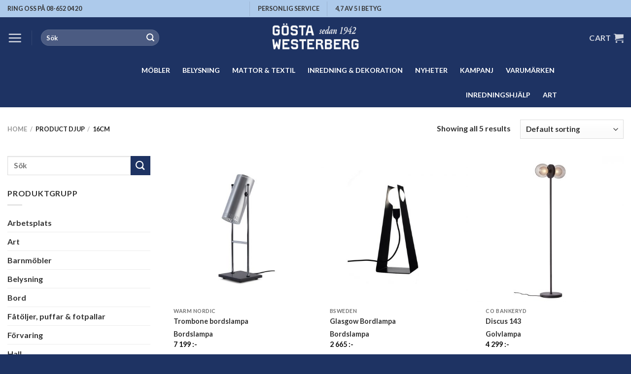

--- FILE ---
content_type: text/html; charset=UTF-8
request_url: https://gwm.se/djup/16cm/
body_size: 30910
content:
<!DOCTYPE html>
<html lang="en-US" class="loading-site no-js">
<head>
	<meta charset="UTF-8" />
	<link rel="profile" href="http://gmpg.org/xfn/11" />
	<link rel="pingback" href="https://gwm.se/xmlrpc.php" />

	<script>(function(html){html.className = html.className.replace(/\bno-js\b/,'js')})(document.documentElement);</script>
<meta name='robots' content='index, follow, max-image-preview:large, max-snippet:-1, max-video-preview:-1' />

<!-- Google Tag Manager for WordPress by gtm4wp.com -->
<script data-cfasync="false" data-pagespeed-no-defer>
	var gtm4wp_datalayer_name = "dataLayer";
	var dataLayer = dataLayer || [];
	const gtm4wp_use_sku_instead = 1;
	const gtm4wp_id_prefix = 'woocommerce_gpf_';
	const gtm4wp_remarketing = true;
	const gtm4wp_eec = true;
	const gtm4wp_classicec = true;
	const gtm4wp_currency = 'SEK';
	const gtm4wp_product_per_impression = false;
	const gtm4wp_needs_shipping_address = false;
	const gtm4wp_business_vertical = 'retail';
	const gtm4wp_business_vertical_id = 'id';
	const gtm4wp_clear_ecommerce = false;
</script>
<!-- End Google Tag Manager for WordPress by gtm4wp.com --><meta name="viewport" content="width=device-width, initial-scale=1" />
	<!-- This site is optimized with the Yoast SEO Premium plugin v21.7 (Yoast SEO v21.7) - https://yoast.com/wordpress/plugins/seo/ -->
	<title>16cm | Gösta Westerberg Möbel</title>
	<link rel="canonical" href="https://gwm.se/djup/16cm/" />
	<meta property="og:locale" content="en_US" />
	<meta property="og:type" content="article" />
	<meta property="og:title" content="16cm-arkiv" />
	<meta property="og:url" content="https://gwm.se/djup/16cm/" />
	<meta property="og:site_name" content="Gösta Westerberg Möbel" />
	<meta name="twitter:card" content="summary_large_image" />
	<script type="application/ld+json" class="yoast-schema-graph">{"@context":"https://schema.org","@graph":[{"@type":"CollectionPage","@id":"https://gwm.se/djup/16cm/","url":"https://gwm.se/djup/16cm/","name":"16cm | Gösta Westerberg Möbel","isPartOf":{"@id":"https://gwm.se/#website"},"primaryImageOfPage":{"@id":"https://gwm.se/djup/16cm/#primaryimage"},"image":{"@id":"https://gwm.se/djup/16cm/#primaryimage"},"thumbnailUrl":"https://gwm.se/wp-content/uploads/2023/04/4210028-warmnordic-lighting-tablelamp-trombone-aluminium.jpg","inLanguage":"en-US"},{"@type":"ImageObject","inLanguage":"en-US","@id":"https://gwm.se/djup/16cm/#primaryimage","url":"https://gwm.se/wp-content/uploads/2023/04/4210028-warmnordic-lighting-tablelamp-trombone-aluminium.jpg","contentUrl":"https://gwm.se/wp-content/uploads/2023/04/4210028-warmnordic-lighting-tablelamp-trombone-aluminium.jpg","width":1400,"height":1400,"caption":"Warm Nordic Trombone bordslampa borstad aluminium"},{"@type":"WebSite","@id":"https://gwm.se/#website","url":"https://gwm.se/","name":"Gösta Westerberg Möbel","description":"Möbler för alla tillfällen","publisher":{"@id":"https://gwm.se/#organization"},"alternateName":"GWM","potentialAction":[{"@type":"SearchAction","target":{"@type":"EntryPoint","urlTemplate":"https://gwm.se/?s={search_term_string}"},"query-input":"required name=search_term_string"}],"inLanguage":"en-US"},{"@type":["Organization","Place","FurnitureStore"],"@id":"https://gwm.se/#organization","name":"Gösta Westerberg Möbel","alternateName":"GWM","url":"https://gwm.se/","logo":{"@id":"https://gwm.se/djup/16cm/#local-main-organization-logo"},"image":{"@id":"https://gwm.se/djup/16cm/#local-main-organization-logo"},"address":{"@id":"https://gwm.se/djup/16cm/#local-main-place-address"},"geo":{"@type":"GeoCoordinates","latitude":"59.332534","longitude":"18.046629"},"telephone":["08 652 04 20"],"openingHoursSpecification":[{"@type":"OpeningHoursSpecification","dayOfWeek":["Monday","Tuesday","Wednesday","Thursday","Friday"],"opens":"10:00","closes":"18:00"},{"@type":"OpeningHoursSpecification","dayOfWeek":["Saturday"],"opens":"11:00","closes":"16:00"},{"@type":"OpeningHoursSpecification","dayOfWeek":["Sunday"],"opens":"12:00","closes":"16:00"}],"email":"info@gwm.se","vatID":"SE556059269201","taxID":"SE556059269201"},{"@type":"PostalAddress","@id":"https://gwm.se/djup/16cm/#local-main-place-address","streetAddress":"Fleminggatan 13","addressLocality":"Stockholm","postalCode":"11226","addressCountry":"SE"},{"@type":"ImageObject","inLanguage":"en-US","@id":"https://gwm.se/djup/16cm/#local-main-organization-logo","url":"https://gwm.se/wp-content/uploads/2020/12/GWM-logotyp-blavit-2x1-NY-hemsidan-500.jpg","contentUrl":"https://gwm.se/wp-content/uploads/2020/12/GWM-logotyp-blavit-2x1-NY-hemsidan-500.jpg","width":500,"height":202,"caption":"Gösta Westerberg Möbel"}]}</script>
	<meta name="geo.placename" content="Stockholm" />
	<meta name="geo.position" content="59.332534;18.046629" />
	<meta name="geo.region" content="Sweden" />
	<!-- / Yoast SEO Premium plugin. -->


<link rel='dns-prefetch' href='//stats.wp.com' />
<link rel='prefetch' href='https://gwm.se/wp-content/themes/flatsome/assets/js/flatsome.js?ver=be4456ec53c49e21f6f3' />
<link rel='prefetch' href='https://gwm.se/wp-content/themes/flatsome/assets/js/chunk.slider.js?ver=3.18.2' />
<link rel='prefetch' href='https://gwm.se/wp-content/themes/flatsome/assets/js/chunk.popups.js?ver=3.18.2' />
<link rel='prefetch' href='https://gwm.se/wp-content/themes/flatsome/assets/js/chunk.tooltips.js?ver=3.18.2' />
<link rel='prefetch' href='https://gwm.se/wp-content/themes/flatsome/assets/js/woocommerce.js?ver=8e1d1e4735a78026b37a' />
<link rel='stylesheet' id='bxsliderstyles-css' href='https://gwm.se/wp-content/themes/gwm2-theme/css/jquery.bxslider.css?ver=6709d7d01fa3a6d73148750d685b5fd9' type='text/css' media='all' />
<style id='wp-block-library-inline-css' type='text/css'>
:root{--wp-admin-theme-color:#007cba;--wp-admin-theme-color--rgb:0,124,186;--wp-admin-theme-color-darker-10:#006ba1;--wp-admin-theme-color-darker-10--rgb:0,107,161;--wp-admin-theme-color-darker-20:#005a87;--wp-admin-theme-color-darker-20--rgb:0,90,135;--wp-admin-border-width-focus:2px;--wp-block-synced-color:#7a00df;--wp-block-synced-color--rgb:122,0,223}@media (min-resolution:192dpi){:root{--wp-admin-border-width-focus:1.5px}}.wp-element-button{cursor:pointer}:root{--wp--preset--font-size--normal:16px;--wp--preset--font-size--huge:42px}:root .has-very-light-gray-background-color{background-color:#eee}:root .has-very-dark-gray-background-color{background-color:#313131}:root .has-very-light-gray-color{color:#eee}:root .has-very-dark-gray-color{color:#313131}:root .has-vivid-green-cyan-to-vivid-cyan-blue-gradient-background{background:linear-gradient(135deg,#00d084,#0693e3)}:root .has-purple-crush-gradient-background{background:linear-gradient(135deg,#34e2e4,#4721fb 50%,#ab1dfe)}:root .has-hazy-dawn-gradient-background{background:linear-gradient(135deg,#faaca8,#dad0ec)}:root .has-subdued-olive-gradient-background{background:linear-gradient(135deg,#fafae1,#67a671)}:root .has-atomic-cream-gradient-background{background:linear-gradient(135deg,#fdd79a,#004a59)}:root .has-nightshade-gradient-background{background:linear-gradient(135deg,#330968,#31cdcf)}:root .has-midnight-gradient-background{background:linear-gradient(135deg,#020381,#2874fc)}.has-regular-font-size{font-size:1em}.has-larger-font-size{font-size:2.625em}.has-normal-font-size{font-size:var(--wp--preset--font-size--normal)}.has-huge-font-size{font-size:var(--wp--preset--font-size--huge)}.has-text-align-center{text-align:center}.has-text-align-left{text-align:left}.has-text-align-right{text-align:right}#end-resizable-editor-section{display:none}.aligncenter{clear:both}.items-justified-left{justify-content:flex-start}.items-justified-center{justify-content:center}.items-justified-right{justify-content:flex-end}.items-justified-space-between{justify-content:space-between}.screen-reader-text{clip:rect(1px,1px,1px,1px);word-wrap:normal!important;border:0;-webkit-clip-path:inset(50%);clip-path:inset(50%);height:1px;margin:-1px;overflow:hidden;padding:0;position:absolute;width:1px}.screen-reader-text:focus{clip:auto!important;background-color:#ddd;-webkit-clip-path:none;clip-path:none;color:#444;display:block;font-size:1em;height:auto;left:5px;line-height:normal;padding:15px 23px 14px;text-decoration:none;top:5px;width:auto;z-index:100000}html :where(.has-border-color){border-style:solid}html :where([style*=border-top-color]){border-top-style:solid}html :where([style*=border-right-color]){border-right-style:solid}html :where([style*=border-bottom-color]){border-bottom-style:solid}html :where([style*=border-left-color]){border-left-style:solid}html :where([style*=border-width]){border-style:solid}html :where([style*=border-top-width]){border-top-style:solid}html :where([style*=border-right-width]){border-right-style:solid}html :where([style*=border-bottom-width]){border-bottom-style:solid}html :where([style*=border-left-width]){border-left-style:solid}html :where(img[class*=wp-image-]){height:auto;max-width:100%}:where(figure){margin:0 0 1em}html :where(.is-position-sticky){--wp-admin--admin-bar--position-offset:var(--wp-admin--admin-bar--height,0px)}@media screen and (max-width:600px){html :where(.is-position-sticky){--wp-admin--admin-bar--position-offset:0px}}
</style>
<style id='woocommerce-inline-inline-css' type='text/css'>
.woocommerce form .form-row .required { visibility: visible; }
</style>
<link rel='stylesheet' id='megamenu-css' href='https://gwm.se/wp-content/uploads/maxmegamenu/style.css?ver=5e77e6' type='text/css' media='all' />
<link rel='stylesheet' id='dashicons-css' href='https://gwm.se/wp-includes/css/dashicons.min.css?ver=6709d7d01fa3a6d73148750d685b5fd9' type='text/css' media='all' />
<link rel='stylesheet' id='megamenu-genericons-css' href='https://gwm.se/wp-content/plugins/megamenu-pro/icons/genericons/genericons/genericons.css?ver=2.2.7' type='text/css' media='all' />
<link rel='stylesheet' id='megamenu-fontawesome-css' href='https://gwm.se/wp-content/plugins/megamenu-pro/icons/fontawesome/css/font-awesome.min.css?ver=2.2.7' type='text/css' media='all' />
<link rel='stylesheet' id='megamenu-fontawesome5-css' href='https://gwm.se/wp-content/plugins/megamenu-pro/icons/fontawesome5/css/all.min.css?ver=2.2.7' type='text/css' media='all' />
<link rel='stylesheet' id='flatsome-swatches-frontend-css' href='https://gwm.se/wp-content/themes/flatsome/assets/css/extensions/flatsome-swatches-frontend.css?ver=3.18.2' type='text/css' media='all' />
<link rel='stylesheet' id='flatsome-main-css' href='https://gwm.se/wp-content/themes/flatsome/assets/css/flatsome.css?ver=3.18.2' type='text/css' media='all' />
<style id='flatsome-main-inline-css' type='text/css'>
@font-face {
				font-family: "fl-icons";
				font-display: block;
				src: url(https://gwm.se/wp-content/themes/flatsome/assets/css/icons/fl-icons.eot?v=3.18.2);
				src:
					url(https://gwm.se/wp-content/themes/flatsome/assets/css/icons/fl-icons.eot#iefix?v=3.18.2) format("embedded-opentype"),
					url(https://gwm.se/wp-content/themes/flatsome/assets/css/icons/fl-icons.woff2?v=3.18.2) format("woff2"),
					url(https://gwm.se/wp-content/themes/flatsome/assets/css/icons/fl-icons.ttf?v=3.18.2) format("truetype"),
					url(https://gwm.se/wp-content/themes/flatsome/assets/css/icons/fl-icons.woff?v=3.18.2) format("woff"),
					url(https://gwm.se/wp-content/themes/flatsome/assets/css/icons/fl-icons.svg?v=3.18.2#fl-icons) format("svg");
			}
</style>
<link rel='stylesheet' id='flatsome-shop-css' href='https://gwm.se/wp-content/themes/flatsome/assets/css/flatsome-shop.css?ver=3.18.2' type='text/css' media='all' />
<link rel='stylesheet' id='flatsome-style-css' href='https://gwm.se/wp-content/themes/gwm2-theme/style.css?ver=0.0.8' type='text/css' media='all' />
<script type="text/javascript" src="https://gwm.se/wp-includes/js/dist/vendor/wp-polyfill-inert.min.js?ver=3.1.2" id="wp-polyfill-inert-js"></script>
<script type="text/javascript" src="https://gwm.se/wp-includes/js/dist/vendor/regenerator-runtime.min.js?ver=0.14.0" id="regenerator-runtime-js"></script>
<script type="text/javascript" src="https://gwm.se/wp-includes/js/dist/vendor/wp-polyfill.min.js?ver=3.15.0" id="wp-polyfill-js"></script>
<script type="text/javascript" src="https://gwm.se/wp-includes/js/dist/hooks.min.js?ver=c6aec9a8d4e5a5d543a1" id="wp-hooks-js"></script>
<script type="text/javascript" src="https://stats.wp.com/w.js?ver=202604" id="woo-tracks-js"></script>
<script type="text/javascript" src="https://gwm.se/wp-includes/js/jquery/jquery.min.js?ver=3.7.1" id="jquery-core-js"></script>
<script type="text/javascript" src="https://gwm.se/wp-includes/js/jquery/jquery-migrate.min.js?ver=3.4.1" id="jquery-migrate-js"></script>
<script type="text/javascript" src="https://gwm.se/wp-content/themes/gwm2-theme/js/main.js?ver=1" id="gvm2-js-js"></script>
<script type="text/javascript" src="https://gwm.se/wp-content/plugins/woocommerce/assets/js/jquery-blockui/jquery.blockUI.min.js?ver=2.7.0-wc.8.4.0" id="jquery-blockui-js" data-wp-strategy="defer"></script>
<script type="text/javascript" src="https://gwm.se/wp-content/plugins/woocommerce/assets/js/js-cookie/js.cookie.min.js?ver=2.1.4-wc.8.4.0" id="js-cookie-js" data-wp-strategy="defer"></script>
<script type="text/javascript" src="https://gwm.se/wp-content/plugins/duracelltomi-google-tag-manager/dist/js/gtm4wp-woocommerce-classic.js?ver=1.19.1" id="gtm4wp-woocommerce-classic-js"></script>
<script type="text/javascript" src="https://gwm.se/wp-content/plugins/duracelltomi-google-tag-manager/dist/js/gtm4wp-woocommerce-enhanced.js?ver=1.19.1" id="gtm4wp-woocommerce-enhanced-js"></script>
<link rel="https://api.w.org/" href="https://gwm.se/wp-json/" /><link rel="EditURI" type="application/rsd+xml" title="RSD" href="https://gwm.se/xmlrpc.php?rsd" />

<!-- This website runs the Product Feed PRO for WooCommerce by AdTribes.io plugin - version 13.1.8 -->

<!-- Google Tag Manager for WordPress by gtm4wp.com -->
<!-- GTM Container placement set to manual -->
<script data-cfasync="false" data-pagespeed-no-defer type="text/javascript">
	var dataLayer_content = {"pagePostType":"product","pagePostType2":"tax-product","pageCategory":[],"customerTotalOrders":0,"customerTotalOrderValue":"0.00","customerFirstName":"","customerLastName":"","customerBillingFirstName":"","customerBillingLastName":"","customerBillingCompany":"","customerBillingAddress1":"","customerBillingAddress2":"","customerBillingCity":"","customerBillingState":"","customerBillingPostcode":"","customerBillingCountry":"","customerBillingEmail":"","customerBillingEmailHash":"e3b0c44298fc1c149afbf4c8996fb92427ae41e4649b934ca495991b7852b855","customerBillingPhone":"","customerShippingFirstName":"","customerShippingLastName":"","customerShippingCompany":"","customerShippingAddress1":"","customerShippingAddress2":"","customerShippingCity":"","customerShippingState":"","customerShippingPostcode":"","customerShippingCountry":"","cartContent":{"totals":{"applied_coupons":[],"discount_total":0,"subtotal":0,"total":0},"items":[]},"ecomm_pagetype":"other"};
	dataLayer.push( dataLayer_content );
</script>
<script data-cfasync="false">
(function(w,d,s,l,i){w[l]=w[l]||[];w[l].push({'gtm.start':
new Date().getTime(),event:'gtm.js'});var f=d.getElementsByTagName(s)[0],
j=d.createElement(s),dl=l!='dataLayer'?'&l='+l:'';j.async=true;j.src=
'//www.googletagmanager.com/gtm.js?id='+i+dl;f.parentNode.insertBefore(j,f);
})(window,document,'script','dataLayer','GTM-NXBFQC8');
</script>
<!-- End Google Tag Manager -->
<!-- End Google Tag Manager for WordPress by gtm4wp.com --><style>.bg{opacity: 0; transition: opacity 1s; -webkit-transition: opacity 1s;} .bg-loaded{opacity: 1;}</style><meta name="google-site-verification" content="L_EC_JSlR-4Q3v91M7f8nreSS8HVyFo3PSWmDBT7rGE" />

<script>
  (function(i,s,o,g,r,a,m){i['GoogleAnalyticsObject']=r;i[r]=i[r]||function(){
  (i[r].q=i[r].q||[]).push(arguments)},i[r].l=1*new Date();a=s.createElement(o),
  m=s.getElementsByTagName(o)[0];a.async=1;a.src=g;m.parentNode.insertBefore(a,m)
  })(window,document,'script','https://www.google-analytics.com/analytics.js','ga');

  ga('create', 'UA-50698907-1', 'auto');
  ga('send', 'pageview');

</script>

<!-- Global site tag (gtag.js) - Google Analytics -->
<script async src="https://www.googletagmanager.com/gtag/js?id=G-BCTCZYKQBJ"></script>
<script>
  window.dataLayer = window.dataLayer || [];
  function gtag(){dataLayer.push(arguments);}
  gtag('js', new Date());

  gtag('config', 'G-BCTCZYKQBJ');
</script>

<meta name="p:domain_verify" content="c811541b3dd99c4672fa98b4f6f245be"/>

<!-- Clarity tracking code for https://gwm.se/ --><script>    (function(c,l,a,r,i,t,y){        c[a]=c[a]||function(){(c[a].q=c[a].q||[]).push(arguments)};        t=l.createElement(r);t.async=1;t.src="https://www.clarity.ms/tag/"+i+"?ref=bwt";        y=l.getElementsByTagName(r)[0];y.parentNode.insertBefore(t,y);    })(window, document, "clarity", "script", "7vkibm2jbb");</script>


	<noscript><style>.woocommerce-product-gallery{ opacity: 1 !important; }</style></noscript>
	<meta name="generator" content="Elementor 3.19.4; features: e_optimized_assets_loading, e_optimized_css_loading, e_font_icon_svg, additional_custom_breakpoints, block_editor_assets_optimize, e_image_loading_optimization; settings: css_print_method-external, google_font-enabled, font_display-swap">
<link rel="icon" href="https://gwm.se/wp-content/uploads/2019/09/cropped-GWM-enkel-logotyp-1200x1200-32x32.jpg" sizes="32x32" />
<link rel="icon" href="https://gwm.se/wp-content/uploads/2019/09/cropped-GWM-enkel-logotyp-1200x1200-192x192.jpg" sizes="192x192" />
<link rel="apple-touch-icon" href="https://gwm.se/wp-content/uploads/2019/09/cropped-GWM-enkel-logotyp-1200x1200-180x180.jpg" />
<meta name="msapplication-TileImage" content="https://gwm.se/wp-content/uploads/2019/09/cropped-GWM-enkel-logotyp-1200x1200-270x270.jpg" />
<style id="custom-css" type="text/css">:root {--primary-color: #1e3363;--fs-color-primary: #1e3363;--fs-color-secondary: #1e3363;--fs-color-success: #fd8236;--fs-color-alert: #d33971;--fs-experimental-link-color: #333333;--fs-experimental-link-color-hover: #111;}.tooltipster-base {--tooltip-color: #fff;--tooltip-bg-color: #000;}.off-canvas-right .mfp-content, .off-canvas-left .mfp-content {--drawer-width: 300px;}.off-canvas .mfp-content.off-canvas-cart {--drawer-width: 360px;}.container-width, .full-width .ubermenu-nav, .container, .row{max-width: 1470px}.row.row-collapse{max-width: 1440px}.row.row-small{max-width: 1462.5px}.row.row-large{max-width: 1500px}.header-main{height: 83px}#logo img{max-height: 83px}#logo{width:220px;}.header-bottom{min-height: 55px}.header-top{min-height: 35px}.transparent .header-main{height: 90px}.transparent #logo img{max-height: 90px}.has-transparent + .page-title:first-of-type,.has-transparent + #main > .page-title,.has-transparent + #main > div > .page-title,.has-transparent + #main .page-header-wrapper:first-of-type .page-title{padding-top: 170px;}.header.show-on-scroll,.stuck .header-main{height:70px!important}.stuck #logo img{max-height: 70px!important}.search-form{ width: 50%;}.header-bg-color {background-color: #1e3363}.header-bottom {background-color: #1e3363}.top-bar-nav > li > a{line-height: 16px }.header-main .nav > li > a{line-height: 16px }.stuck .header-main .nav > li > a{line-height: 50px }.header-bottom-nav > li > a{line-height: 16px }@media (max-width: 549px) {.header-main{height: 70px}#logo img{max-height: 70px}}.nav-dropdown{font-size:100%}.header-top{background-color:#adcaeb!important;}body{color: #333333}h1,h2,h3,h4,h5,h6,.heading-font{color: #333333;}body{font-size: 100%;}@media screen and (max-width: 549px){body{font-size: 100%;}}body{font-family: Lato, sans-serif;}body {font-weight: 400;font-style: normal;}.nav > li > a {font-family: Lato, sans-serif;}.mobile-sidebar-levels-2 .nav > li > ul > li > a {font-family: Lato, sans-serif;}.nav > li > a,.mobile-sidebar-levels-2 .nav > li > ul > li > a {font-weight: 700;font-style: normal;}h1,h2,h3,h4,h5,h6,.heading-font, .off-canvas-center .nav-sidebar.nav-vertical > li > a{font-family: Lato, sans-serif;}h1,h2,h3,h4,h5,h6,.heading-font,.banner h1,.banner h2 {font-weight: 700;font-style: normal;}.alt-font{font-family: "Dancing Script", sans-serif;}.alt-font {font-weight: 400!important;font-style: normal!important;}.current .breadcrumb-step, [data-icon-label]:after, .button#place_order,.button.checkout,.checkout-button,.single_add_to_cart_button.button, .sticky-add-to-cart-select-options-button{background-color: #fd8236!important }.has-equal-box-heights .box-image {padding-top: 100%;}.badge-inner.on-sale{background-color: #fd8236}.badge-inner.new-bubble{background-color: #fd8236}@media screen and (min-width: 550px){.products .box-vertical .box-image{min-width: 420px!important;width: 420px!important;}}.footer-2{background-color: #1e3363}.absolute-footer, html{background-color: #1e3363}button[name='update_cart'] { display: none; }.nav-vertical-fly-out > li + li {border-top-width: 1px; border-top-style: solid;}/* Custom CSS */.label-new.menu-item>a:after, .label-hot.menu-item>a:after, .label-sale.menu-item>a:after, .label-popular.menu-item>a:after, .label-custom.menu-item>a:after {text-transform: uppercase;font-size: 9px;font-weight: bolder;padding: 4px;border-radius: 2px;line-height: 12px;top: 1px;letter-spacing: 0.05em;margin-left: 4px;display: inline-block;position: relative;}.label-new.menu-item>a:after {content: 'Nyhet' !important; /* Change Text */background-color: #1e3363;/* Change BG color */color: #FFFFFF; /* Change Text color */}.label-hot.menu-item>a:after {content: 'Het' !important;background-color: #35CE9D;color: #FFFFFF;}.label-sale.menu-item>a:after {content: 'Sale' !important;background-color: #FC6070;color: #FFFFFF;}.label-custom.menu-item > a:after {content: 'Custom';background-color: #262626;color: #FFFFFF;}.star-rating span:before {color: #d33971;}ul li.bullet-arrow:before, ul li.bullet-checkmark:before, ul li.bullet-star:before{color: #d33971;}/*************** ROUND CORNERS - BANNERS + IMAGES ***************/.round-corners, .round-corners .fill, .round-corners .box-image, .entry-image img, #comments .comment-respond, .ox-image, .post-item .entry-image img, .badge-inner.bg-fill, .has-border, .product-thumbnails a, input, textarea {border-radius: 10px;}input[type='submit'], input[type="button"], button:not(.icon), .button:not(.icon) {border-radius: 10px!important;}/*************** PRODUCT PAGE GENERAL ***************/.accordion-item .toggle i {font-size: 1em;}.accordion-title.active {background-color: transparent;}.accordion-inner {padding: 1em;}.single-product ul li.bullet-checkmark {padding: 0px 0px 0px 25px;border-bottom: 0px;font-size: 95%;}.single-product .container-width {max-width: 100%;}.product-section-title.uppercase {text-transform: none;letter-spacing: 0px;padding: 30px 0px 0px 0px;font-size: 130%;}#wrapper>.message-wrapper {padding-bottom: 0px;margin-bottom: 0px;}/*************** PRODUCT PAGE 01 ***************/.product-page-01 h1.product_title {margin: 0px;}.product-page-01 .flickity-viewport, .product-page-01 .fill {border-radius: 10px;}.product-page-01 .product-thumbnails a {border: 2px solid #ddd;border-radius: 8px;}.product-page-01 .product-thumbnails .is-nav-selected a {border-color: #ADCAEB;}.product-page-01 .has-border {border-radius: 10px;border-width: 1px;}.product-page-01 .product-page-sections .large-2, .product-page-01 .product-page-sections .large-10 {max-width: 100%;-ms-flex-preferred-size: 100%;flex-basis: 100%;}.product-page-01 .product-page-sections .uppercase.mt {text-transform: none;margin-bottom: -10px;letter-spacing: 0px;}.woocommerce-variation-price {border-top: 0px dashed #ddd;font-size: 1.0em;}/*************** PRODUCT PAGE 13 ***************/.product-page-13 h1.product_title {margin: 0px;}.product-page-13 .flickity-viewport, .product-page-13 .fill {border-radius: 10px;}.product-page-13 .product-thumbnails a {border: 2px solid #ddd;border-radius: 8px;}.product-page-13 .product-thumbnails .is-nav-selected a {border-color: #ADCAEB;}.product-page-13 .has-border {border-radius: 10px;border-width: 1px;}.product-page-13 .product-page-sections .large-2, .product-page-13 .product-page-sections .large-10 {max-width: 100%;-ms-flex-preferred-size: 100%;flex-basis: 100%;}.product-page-13 .product-page-sections .uppercase.mt {text-transform: none;margin-bottom: -10px;letter-spacing: 0px;}.woocommerce-variation-price {border-top: 0px dashed #ddd;font-size: 1.0em;}/*************** PRODUCT PAGE BUTTON ***************/.sticky-add-to-cart:not(.sticky-add-to-cart--active), .woocommerce-variation-add-to-cart:not(.sold-individually) {display: -webkit-box;display: -ms-flexbox;display: flex;-webkit-box-orient: horizontal;-webkit-box-direction: normal;-ms-flex-direction: row;flex-direction: row;-ms-flex-wrap: wrap;flex-wrap: wrap;margin-bottom:0px;}.sticky-add-to-cart:not(.sticky-add-to-cart--active) .quantity, .woocommerce-variation-add-to-cart:not(.sold-individually) .quantity {opacity: 1;display: inline-block;display: -webkit-inline-box;display: -ms-inline-flexbox;display: inline-flex;margin-right: 1em;white-space: nowrap;vertical-align: top;margin-bottom: 0px;height: 100%;}.sticky-add-to-cart:not(.sticky-add-to-cart--active) .single_add_to_cart_button, .woocommerce-variation-add-to-cart:not(.sold-individually) .single_add_to_cart_button {-webkit-box-flex: 1;-ms-flex-positive: 1;flex-grow: 1;-webkit-box-align: center;-ms-flex-align: center;align-items: center;-webkit-box-pack: center;-ms-flex-pack: center;justify-content: center;}.woocommerce-error { display: none }.header-bottom > .flex-row > .flex-center {width: 80%;}.header-bottom > .flex-row > .flex-center > .header-nav {justify-content: space-between;}.label-new.menu-item > a:after{content:"New";}.label-hot.menu-item > a:after{content:"Hot";}.label-sale.menu-item > a:after{content:"Sale";}.label-popular.menu-item > a:after{content:"Popular";}</style><style id="flatsome-swatches-css" type="text/css">.variations th,.variations td {display: block;}.variations .label {display: flex;align-items: center;}.variations .label label {margin: .5em 0;}.ux-swatch-selected-value {font-weight: normal;font-size: .9em;}.variations_form .ux-swatch.selected {box-shadow: 0 0 0 2px #000000;}</style><style id="kirki-inline-styles">/* latin-ext */
@font-face {
  font-family: 'Lato';
  font-style: normal;
  font-weight: 400;
  font-display: swap;
  src: url(https://gwm.se/wp-content/fonts/lato/font) format('woff');
  unicode-range: U+0100-02BA, U+02BD-02C5, U+02C7-02CC, U+02CE-02D7, U+02DD-02FF, U+0304, U+0308, U+0329, U+1D00-1DBF, U+1E00-1E9F, U+1EF2-1EFF, U+2020, U+20A0-20AB, U+20AD-20C0, U+2113, U+2C60-2C7F, U+A720-A7FF;
}
/* latin */
@font-face {
  font-family: 'Lato';
  font-style: normal;
  font-weight: 400;
  font-display: swap;
  src: url(https://gwm.se/wp-content/fonts/lato/font) format('woff');
  unicode-range: U+0000-00FF, U+0131, U+0152-0153, U+02BB-02BC, U+02C6, U+02DA, U+02DC, U+0304, U+0308, U+0329, U+2000-206F, U+20AC, U+2122, U+2191, U+2193, U+2212, U+2215, U+FEFF, U+FFFD;
}
/* latin-ext */
@font-face {
  font-family: 'Lato';
  font-style: normal;
  font-weight: 700;
  font-display: swap;
  src: url(https://gwm.se/wp-content/fonts/lato/font) format('woff');
  unicode-range: U+0100-02BA, U+02BD-02C5, U+02C7-02CC, U+02CE-02D7, U+02DD-02FF, U+0304, U+0308, U+0329, U+1D00-1DBF, U+1E00-1E9F, U+1EF2-1EFF, U+2020, U+20A0-20AB, U+20AD-20C0, U+2113, U+2C60-2C7F, U+A720-A7FF;
}
/* latin */
@font-face {
  font-family: 'Lato';
  font-style: normal;
  font-weight: 700;
  font-display: swap;
  src: url(https://gwm.se/wp-content/fonts/lato/font) format('woff');
  unicode-range: U+0000-00FF, U+0131, U+0152-0153, U+02BB-02BC, U+02C6, U+02DA, U+02DC, U+0304, U+0308, U+0329, U+2000-206F, U+20AC, U+2122, U+2191, U+2193, U+2212, U+2215, U+FEFF, U+FFFD;
}/* vietnamese */
@font-face {
  font-family: 'Dancing Script';
  font-style: normal;
  font-weight: 400;
  font-display: swap;
  src: url(https://gwm.se/wp-content/fonts/dancing-script/font) format('woff');
  unicode-range: U+0102-0103, U+0110-0111, U+0128-0129, U+0168-0169, U+01A0-01A1, U+01AF-01B0, U+0300-0301, U+0303-0304, U+0308-0309, U+0323, U+0329, U+1EA0-1EF9, U+20AB;
}
/* latin-ext */
@font-face {
  font-family: 'Dancing Script';
  font-style: normal;
  font-weight: 400;
  font-display: swap;
  src: url(https://gwm.se/wp-content/fonts/dancing-script/font) format('woff');
  unicode-range: U+0100-02BA, U+02BD-02C5, U+02C7-02CC, U+02CE-02D7, U+02DD-02FF, U+0304, U+0308, U+0329, U+1D00-1DBF, U+1E00-1E9F, U+1EF2-1EFF, U+2020, U+20A0-20AB, U+20AD-20C0, U+2113, U+2C60-2C7F, U+A720-A7FF;
}
/* latin */
@font-face {
  font-family: 'Dancing Script';
  font-style: normal;
  font-weight: 400;
  font-display: swap;
  src: url(https://gwm.se/wp-content/fonts/dancing-script/font) format('woff');
  unicode-range: U+0000-00FF, U+0131, U+0152-0153, U+02BB-02BC, U+02C6, U+02DA, U+02DC, U+0304, U+0308, U+0329, U+2000-206F, U+20AC, U+2122, U+2191, U+2193, U+2212, U+2215, U+FEFF, U+FFFD;
}</style><style type="text/css">/** Mega Menu CSS: fs **/</style>
</head>

<body class="archive tax-pa_djup term-16cm term-2338 theme-flatsome woocommerce woocommerce-page woocommerce-no-js mega-menu-primary mega-menu-max-mega-menu-1 lightbox nav-dropdown-has-arrow nav-dropdown-has-shadow nav-dropdown-has-border mobile-submenu-slide mobile-submenu-slide-levels-1 mobile-submenu-toggle elementor-default elementor-kit-93438">


<!-- GTM Container placement set to manual -->
<!-- Google Tag Manager (noscript) -->
				<noscript><iframe src="https://www.googletagmanager.com/ns.html?id=GTM-NXBFQC8" height="0" width="0" style="display:none;visibility:hidden" aria-hidden="true"></iframe></noscript>
<!-- End Google Tag Manager (noscript) -->
<a class="skip-link screen-reader-text" href="#main">Skip to content</a>

<div id="wrapper">

	
	<header id="header" class="header has-sticky sticky-shrink">
		<div class="header-wrapper">
			<div id="top-bar" class="header-top hide-for-sticky flex-has-center">
    <div class="flex-row container">
      <div class="flex-col hide-for-medium flex-left">
          <ul class="nav nav-left medium-nav-center nav-small  nav-divided nav-prompts-overlay">
              <li class="html custom html_topbar_right"><p><span style="font-size: 105%;">RING OSS PÅ 08-652 04 20</span></p></li>          </ul>
      </div>

      <div class="flex-col hide-for-medium flex-center">
          <ul class="nav nav-center nav-small  nav-divided nav-prompts-overlay">
              <li class="header-divider"></li><li class="html custom html_top_right_text"><p><span style="font-size: 105%;">PERSONLIG SERVICE</span></p></li><li class="header-divider"></li><li class="html custom html_nav_position_text"><p><span style="font-size: 105%;"><strong>4,7</strong> AV 5 I BETYG</p></li>          </ul>
      </div>

      <div class="flex-col hide-for-medium flex-right">
         <ul class="nav top-bar-nav nav-right nav-small  nav-divided nav-prompts-overlay">
                        </ul>
      </div>

            <div class="flex-col show-for-medium flex-grow">
          <ul class="nav nav-center nav-small mobile-nav  nav-divided nav-prompts-overlay">
              <li class="header-divider"></li><li class="html custom html_nav_position_text"><p><span style="font-size: 105%;"><strong>4,7</strong> AV 5 I BETYG</p></li>          </ul>
      </div>
      
    </div>
</div>
<div id="masthead" class="header-main show-logo-center nav-dark">
      <div class="header-inner flex-row container logo-center medium-logo-center" role="navigation">

          <!-- Logo -->
          <div id="logo" class="flex-col logo">
            
<!-- Header logo -->
<a href="https://gwm.se/" title="Gösta Westerberg Möbel - Möbler för alla tillfällen" rel="home">
		<img fetchpriority="high" width="1020" height="375" src="https://gwm.se/wp-content/uploads/2022/04/GWM-logo-Gosta-Westerberg-2022-hemsidan-header-1024x376.png" class="header_logo header-logo" alt="Gösta Westerberg Möbel"/><img  width="1020" height="375" src="https://gwm.se/wp-content/uploads/2022/04/GWM-logo-Gosta-Westerberg-2022-hemsidan-header-1024x376.png" class="header-logo-dark" alt="Gösta Westerberg Möbel"/></a>
          </div>

          <!-- Mobile Left Elements -->
          <div class="flex-col show-for-medium flex-left">
            <ul class="mobile-nav nav nav-left ">
              <li class="nav-icon has-icon">
  		<a href="#" data-open="#main-menu" data-pos="left" data-bg="main-menu-overlay" data-color="" class="is-small" aria-label="Menu" aria-controls="main-menu" aria-expanded="false">

		  <i class="icon-menu" ></i>
		  		</a>
	</li>
<li class="header-search header-search-dropdown has-icon has-dropdown menu-item-has-children">
	<div class="header-button">	<a href="#" aria-label="Search" class="icon primary button circle is-small"><i class="icon-search" ></i></a>
	</div>	<ul class="nav-dropdown nav-dropdown-default">
	 	<li class="header-search-form search-form html relative has-icon">
	<div class="header-search-form-wrapper">
		<div class="searchform-wrapper ux-search-box relative form-flat is-normal"><form role="search" method="get" class="searchform" action="https://gwm.se/">
	<div class="flex-row relative">
						<div class="flex-col flex-grow">
			<label class="screen-reader-text" for="woocommerce-product-search-field-0">Search for:</label>
			<input type="search" id="woocommerce-product-search-field-0" class="search-field mb-0" placeholder="Sök" value="" name="s" />
			<input type="hidden" name="post_type" value="product" />
					</div>
		<div class="flex-col">
			<button type="submit" value="Search" class="ux-search-submit submit-button secondary button  icon mb-0" aria-label="Submit">
				<i class="icon-search" ></i>			</button>
		</div>
	</div>
	<div class="live-search-results text-left z-top"></div>
</form>
</div>	</div>
</li>
	</ul>
</li>
            </ul>
          </div>

          <!-- Left Elements -->
          <div class="flex-col hide-for-medium flex-left
            ">
            <ul class="header-nav header-nav-main nav nav-left  nav-size-large nav-spacing-large nav-uppercase" >
              <li class="nav-icon has-icon">
  		<a href="#" data-open="#main-menu" data-pos="left" data-bg="main-menu-overlay" data-color="" class="is-small" aria-label="Menu" aria-controls="main-menu" aria-expanded="false">

		  <i class="icon-menu" ></i>
		  		</a>
	</li>
<li class="header-divider"></li><li class="header-search-form search-form html relative has-icon">
	<div class="header-search-form-wrapper">
		<div class="searchform-wrapper ux-search-box relative form-flat is-normal"><form role="search" method="get" class="searchform" action="https://gwm.se/">
	<div class="flex-row relative">
						<div class="flex-col flex-grow">
			<label class="screen-reader-text" for="woocommerce-product-search-field-1">Search for:</label>
			<input type="search" id="woocommerce-product-search-field-1" class="search-field mb-0" placeholder="Sök" value="" name="s" />
			<input type="hidden" name="post_type" value="product" />
					</div>
		<div class="flex-col">
			<button type="submit" value="Search" class="ux-search-submit submit-button secondary button  icon mb-0" aria-label="Submit">
				<i class="icon-search" ></i>			</button>
		</div>
	</div>
	<div class="live-search-results text-left z-top"></div>
</form>
</div>	</div>
</li>
            </ul>
          </div>

          <!-- Right Elements -->
          <div class="flex-col hide-for-medium flex-right">
            <ul class="header-nav header-nav-main nav nav-right  nav-size-large nav-spacing-large nav-uppercase">
              <li class="cart-item has-icon has-dropdown">

<a href="https://gwm.se/varukorg/" class="header-cart-link is-small" title="Cart" >

<span class="header-cart-title">
   Cart     </span>

    <i class="icon-shopping-cart"
    data-icon-label="0">
  </i>
  </a>

 <ul class="nav-dropdown nav-dropdown-default">
    <li class="html widget_shopping_cart">
      <div class="widget_shopping_cart_content">
        

	<div class="ux-mini-cart-empty flex flex-row-col text-center pt pb">
				<div class="ux-mini-cart-empty-icon">
			<svg xmlns="http://www.w3.org/2000/svg" viewBox="0 0 17 19" style="opacity:.1;height:80px;">
				<path d="M8.5 0C6.7 0 5.3 1.2 5.3 2.7v2H2.1c-.3 0-.6.3-.7.7L0 18.2c0 .4.2.8.6.8h15.7c.4 0 .7-.3.7-.7v-.1L15.6 5.4c0-.3-.3-.6-.7-.6h-3.2v-2c0-1.6-1.4-2.8-3.2-2.8zM6.7 2.7c0-.8.8-1.4 1.8-1.4s1.8.6 1.8 1.4v2H6.7v-2zm7.5 3.4 1.3 11.5h-14L2.8 6.1h2.5v1.4c0 .4.3.7.7.7.4 0 .7-.3.7-.7V6.1h3.5v1.4c0 .4.3.7.7.7s.7-.3.7-.7V6.1h2.6z" fill-rule="evenodd" clip-rule="evenodd" fill="currentColor"></path>
			</svg>
		</div>
				<p class="woocommerce-mini-cart__empty-message empty">No products in the cart.</p>
					<p class="return-to-shop">
				<a class="button primary wc-backward" href="https://gwm.se/butik/">
					Return to shop				</a>
			</p>
				</div>


      </div>
    </li>
     </ul>

</li>
            </ul>
          </div>

          <!-- Mobile Right Elements -->
          <div class="flex-col show-for-medium flex-right">
            <ul class="mobile-nav nav nav-right ">
              <li class="cart-item has-icon">


		<a href="https://gwm.se/varukorg/" class="header-cart-link is-small off-canvas-toggle nav-top-link" title="Cart" data-open="#cart-popup" data-class="off-canvas-cart" data-pos="right" >

    <i class="icon-shopping-cart"
    data-icon-label="0">
  </i>
  </a>


  <!-- Cart Sidebar Popup -->
  <div id="cart-popup" class="mfp-hide">
  <div class="cart-popup-inner inner-padding cart-popup-inner--sticky"">
      <div class="cart-popup-title text-center">
          <span class="heading-font uppercase">Cart</span>
          <div class="is-divider"></div>
      </div>
      <div class="widget woocommerce widget_shopping_cart"><div class="widget_shopping_cart_content"></div></div>               </div>
  </div>

</li>
<li class="header-divider"></li>            </ul>
          </div>

      </div>

            <div class="container"><div class="top-divider full-width"></div></div>
      </div>
<div id="wide-nav" class="header-bottom wide-nav hide-for-sticky nav-dark flex-has-center">
    <div class="flex-row container">

            
                        <div class="flex-col hide-for-medium flex-center">
                <ul class="nav header-nav header-bottom-nav nav-center  nav-uppercase">
                    <div id="mega-menu-wrap-primary" class="mega-menu-wrap"><div class="mega-menu-toggle"><div class="mega-toggle-blocks-left"></div><div class="mega-toggle-blocks-center"></div><div class="mega-toggle-blocks-right"><div class='mega-toggle-block mega-menu-toggle-block mega-toggle-block-1' id='mega-toggle-block-1' tabindex='0'><span class='mega-toggle-label' role='button' aria-expanded='false'><span class='mega-toggle-label-closed'>MENU</span><span class='mega-toggle-label-open'>MENU</span></span></div></div></div><ul id="mega-menu-primary" class="mega-menu max-mega-menu mega-menu-horizontal mega-no-js" data-event="hover_intent" data-effect="slide" data-effect-speed="200" data-effect-mobile="disabled" data-effect-speed-mobile="0" data-panel-width=".header-bottom" data-panel-inner-width=".header-inner" data-mobile-force-width="false" data-second-click="go" data-document-click="collapse" data-vertical-behaviour="standard" data-breakpoint="48" data-unbind="true" data-mobile-state="collapse_all" data-hover-intent-timeout="300" data-hover-intent-interval="100"><li class='mega-menu-item mega-menu-item-type-taxonomy mega-menu-item-object-product_cat mega-menu-item-has-children mega-menu-megamenu mega-align-bottom-left mega-menu-megamenu mega-hide-arrow mega-menu-item-88920' id='mega-menu-item-88920'><a class="mega-menu-link" href="https://gwm.se/produkt-kategori/designmobler/" aria-haspopup="true" aria-expanded="false" tabindex="0">Möbler<span class="mega-indicator"></span></a>
<ul class="mega-sub-menu">
<li class='mega-menu-item mega-menu-item-type-taxonomy mega-menu-item-object-product_cat mega-menu-item-has-children mega-menu-columns-1-of-5 mega-menu-item-24575' id='mega-menu-item-24575'><a class="mega-menu-link" href="https://gwm.se/produkt-kategori/arbetsplats/">Arbetsplats<span class="mega-indicator"></span></a>
	<ul class="mega-sub-menu">
<li class='mega-menu-item mega-menu-item-type-taxonomy mega-menu-item-object-product_cat mega-menu-item-25103' id='mega-menu-item-25103'><a class="mega-menu-link" href="https://gwm.se/produkt-kategori/arbetsplats/arbetsplatstillbehor/">Arbetsplatstillbehör</a></li><li class='mega-menu-item mega-menu-item-type-taxonomy mega-menu-item-object-product_cat mega-menu-item-25104' id='mega-menu-item-25104'><a class="mega-menu-link" href="https://gwm.se/produkt-kategori/arbetsplats/kontorsforvaring/">Kontorsförvaring</a></li><li class='mega-menu-item mega-menu-item-type-taxonomy mega-menu-item-object-product_cat mega-menu-item-25105' id='mega-menu-item-25105'><a class="mega-menu-link" href="https://gwm.se/produkt-kategori/arbetsplats/skrivbord/">Skrivbord</a></li><li class='mega-menu-item mega-menu-item-type-taxonomy mega-menu-item-object-product_cat mega-menu-item-28237' id='mega-menu-item-28237'><a class="mega-menu-link" href="https://gwm.se/produkt-kategori/arbetsplats/kontorsstol/">Kontorsstol</a></li>	</ul>
</li><li class='mega-menu-item mega-menu-item-type-taxonomy mega-menu-item-object-product_cat mega-menu-item-has-children mega-menu-columns-1-of-5 mega-menu-item-24585' id='mega-menu-item-24585'><a class="mega-menu-link" href="https://gwm.se/produkt-kategori/fatoljer-puffar-fotpallar/">Fåtöljer, puffar &amp; fotpallar<span class="mega-indicator"></span></a>
	<ul class="mega-sub-menu">
<li class='mega-menu-item mega-menu-item-type-taxonomy mega-menu-item-object-product_cat mega-menu-item-26854' id='mega-menu-item-26854'><a class="mega-menu-link" href="https://gwm.se/produkt-kategori/fatoljer-puffar-fotpallar/fatoljer-fotpallar/">Fåtöljer &amp; fotpallar</a></li><li class='mega-menu-item mega-menu-item-type-taxonomy mega-menu-item-object-product_cat mega-menu-item-26855' id='mega-menu-item-26855'><a class="mega-menu-link" href="https://gwm.se/produkt-kategori/fatoljer-puffar-fotpallar/loungestol-fatolj/">Loungestol/ fåtölj</a></li><li class='mega-menu-item mega-menu-item-type-taxonomy mega-menu-item-object-product_cat mega-menu-item-28242' id='mega-menu-item-28242'><a class="mega-menu-link" href="https://gwm.se/produkt-kategori/fatoljer-puffar-fotpallar/snurrfatoljer/">Snurrfåtöljer</a></li><li class='mega-menu-item mega-menu-item-type-taxonomy mega-menu-item-object-product_cat mega-menu-item-28243' id='mega-menu-item-28243'><a class="mega-menu-link" href="https://gwm.se/produkt-kategori/fatoljer-puffar-fotpallar/vilfatoljer/">Vilfåtöljer</a></li><li class='mega-menu-item mega-menu-item-type-taxonomy mega-menu-item-object-product_cat mega-menu-item-28241' id='mega-menu-item-28241'><a class="mega-menu-link" href="https://gwm.se/produkt-kategori/fatoljer-puffar-fotpallar/puffar/">Puffar</a></li>	</ul>
</li><li class='mega-menu-item mega-menu-item-type-taxonomy mega-menu-item-object-product_cat mega-menu-item-has-children mega-menu-columns-1-of-5 mega-menu-item-24591' id='mega-menu-item-24591'><a class="mega-menu-link" href="https://gwm.se/produkt-kategori/hallmobler/">Hall<span class="mega-indicator"></span></a>
	<ul class="mega-sub-menu">
<li class='mega-menu-item mega-menu-item-type-taxonomy mega-menu-item-object-product_cat mega-menu-item-25110' id='mega-menu-item-25110'><a class="mega-menu-link" href="https://gwm.se/produkt-kategori/hallmobler/hatthylla/">Hatthylla</a></li><li class='mega-menu-item mega-menu-item-type-taxonomy mega-menu-item-object-product_cat mega-menu-item-25111' id='mega-menu-item-25111'><a class="mega-menu-link" href="https://gwm.se/produkt-kategori/hallmobler/krokar/">Krokar</a></li><li class='mega-menu-item mega-menu-item-type-taxonomy mega-menu-item-object-product_cat mega-menu-item-25112' id='mega-menu-item-25112'><a class="mega-menu-link" href="https://gwm.se/produkt-kategori/hallmobler/skoforvaring/">Skoförvaring</a></li><li class='mega-menu-item mega-menu-item-type-taxonomy mega-menu-item-object-product_cat mega-menu-item-28238' id='mega-menu-item-28238'><a class="mega-menu-link" href="https://gwm.se/produkt-kategori/hallmobler/speglar/">Speglar</a></li>	</ul>
</li><li class='mega-menu-item mega-menu-item-type-taxonomy mega-menu-item-object-product_cat mega-menu-item-has-children mega-menu-columns-1-of-5 mega-menu-item-24610' id='mega-menu-item-24610'><a class="mega-menu-link" href="https://gwm.se/produkt-kategori/soffor/">Soffor<span class="mega-indicator"></span></a>
	<ul class="mega-sub-menu">
<li class='mega-menu-item mega-menu-item-type-taxonomy mega-menu-item-object-product_cat mega-menu-item-33153' id='mega-menu-item-33153'><a class="mega-menu-link" href="https://gwm.se/produkt-kategori/soffor/2-sits-soffor/">2-sits soffor</a></li><li class='mega-menu-item mega-menu-item-type-taxonomy mega-menu-item-object-product_cat mega-menu-item-33154' id='mega-menu-item-33154'><a class="mega-menu-link" href="https://gwm.se/produkt-kategori/soffor/3-sits-soffor/">3-sits soffor</a></li><li class='mega-menu-item mega-menu-item-type-taxonomy mega-menu-item-object-product_cat mega-menu-item-24611' id='mega-menu-item-24611'><a class="mega-menu-link" href="https://gwm.se/produkt-kategori/soffor/baddsoffor/">Bäddsoffor</a></li><li class='mega-menu-item mega-menu-item-type-taxonomy mega-menu-item-object-product_cat mega-menu-item-33155' id='mega-menu-item-33155'><a class="mega-menu-link" href="https://gwm.se/produkt-kategori/soffor/stora-och-modulsoffor/">Stora- och modulsoffor</a></li>	</ul>
</li><li class='mega-menu-item mega-menu-item-type-widget widget_media_image mega-menu-columns-1-of-5 mega-menu-item-media_image-10' id='mega-menu-item-media_image-10'><!-- widget is empty --></li><li class='mega-menu-item mega-menu-item-type-taxonomy mega-menu-item-object-product_cat mega-menu-item-has-children mega-menu-columns-1-of-5 mega-menu-clear mega-menu-item-24582' id='mega-menu-item-24582'><a class="mega-menu-link" href="https://gwm.se/produkt-kategori/bord/">Bord<span class="mega-indicator"></span></a>
	<ul class="mega-sub-menu">
<li class='mega-menu-item mega-menu-item-type-taxonomy mega-menu-item-object-product_cat mega-menu-item-24583' id='mega-menu-item-24583'><a class="mega-menu-link" href="https://gwm.se/produkt-kategori/bord/matbord/">Matbord</a></li><li class='mega-menu-item mega-menu-item-type-taxonomy mega-menu-item-object-product_cat mega-menu-item-24584' id='mega-menu-item-24584'><a class="mega-menu-link" href="https://gwm.se/produkt-kategori/bord/soffbord/">Soffbord</a></li><li class='mega-menu-item mega-menu-item-type-taxonomy mega-menu-item-object-product_cat mega-menu-item-28239' id='mega-menu-item-28239'><a class="mega-menu-link" href="https://gwm.se/produkt-kategori/bord/satsbord/">Satsbord</a></li><li class='mega-menu-item mega-menu-item-type-taxonomy mega-menu-item-object-product_cat mega-menu-item-28240' id='mega-menu-item-28240'><a class="mega-menu-link" href="https://gwm.se/produkt-kategori/bord/smabord/">Småbord</a></li>	</ul>
</li><li class='mega-menu-item mega-menu-item-type-taxonomy mega-menu-item-object-product_cat mega-menu-item-has-children mega-menu-columns-1-of-5 mega-menu-item-24586' id='mega-menu-item-24586'><a class="mega-menu-link" href="https://gwm.se/produkt-kategori/forvaring/">Förvaring<span class="mega-indicator"></span></a>
	<ul class="mega-sub-menu">
<li class='mega-menu-item mega-menu-item-type-taxonomy mega-menu-item-object-product_cat mega-menu-item-24587' id='mega-menu-item-24587'><a class="mega-menu-link" href="https://gwm.se/produkt-kategori/forvaring/byraer/">Byråer</a></li><li class='mega-menu-item mega-menu-item-type-taxonomy mega-menu-item-object-product_cat mega-menu-item-24588' id='mega-menu-item-24588'><a class="mega-menu-link" href="https://gwm.se/produkt-kategori/forvaring/mediabank/">Mediabänk</a></li><li class='mega-menu-item mega-menu-item-type-taxonomy mega-menu-item-object-product_cat mega-menu-item-24589' id='mega-menu-item-24589'><a class="mega-menu-link" href="https://gwm.se/produkt-kategori/forvaring/sideboards/">Sideboards</a></li><li class='mega-menu-item mega-menu-item-type-taxonomy mega-menu-item-object-product_cat mega-menu-item-24590' id='mega-menu-item-24590'><a class="mega-menu-link" href="https://gwm.se/produkt-kategori/forvaring/skap/">Skåp</a></li>	</ul>
</li><li class='mega-menu-item mega-menu-item-type-taxonomy mega-menu-item-object-product_cat mega-menu-item-has-children mega-menu-columns-1-of-5 mega-menu-item-24592' id='mega-menu-item-24592'><a class="mega-menu-link" href="https://gwm.se/produkt-kategori/hyllor-hyllsystem/">Hyllor &amp; hyllsystem<span class="mega-indicator"></span></a>
	<ul class="mega-sub-menu">
<li class='mega-menu-item mega-menu-item-type-taxonomy mega-menu-item-object-product_cat mega-menu-item-28244' id='mega-menu-item-28244'><a class="mega-menu-link" href="https://gwm.se/produkt-kategori/hyllor-hyllsystem/fristaende-hyllor/">Fristående hyllor</a></li><li class='mega-menu-item mega-menu-item-type-taxonomy mega-menu-item-object-product_cat mega-menu-item-28245' id='mega-menu-item-28245'><a class="mega-menu-link" href="https://gwm.se/produkt-kategori/hyllor-hyllsystem/hyllor/">Hyllor</a></li><li class='mega-menu-item mega-menu-item-type-taxonomy mega-menu-item-object-product_cat mega-menu-item-28246' id='mega-menu-item-28246'><a class="mega-menu-link" href="https://gwm.se/produkt-kategori/hyllor-hyllsystem/hyllsystem/">Hyllsystem</a></li><li class='mega-menu-item mega-menu-item-type-taxonomy mega-menu-item-object-product_cat mega-menu-item-28247' id='mega-menu-item-28247'><a class="mega-menu-link" href="https://gwm.se/produkt-kategori/hyllor-hyllsystem/vagghangda-hyllor/">Vägghängda hyllor</a></li>	</ul>
</li><li class='mega-menu-item mega-menu-item-type-taxonomy mega-menu-item-object-product_cat mega-menu-item-has-children mega-menu-columns-1-of-5 mega-menu-item-24612' id='mega-menu-item-24612'><a class="mega-menu-link" href="https://gwm.se/produkt-kategori/stolar/">Stolar<span class="mega-indicator"></span></a>
	<ul class="mega-sub-menu">
<li class='mega-menu-item mega-menu-item-type-taxonomy mega-menu-item-object-product_cat mega-menu-item-24613' id='mega-menu-item-24613'><a class="mega-menu-link" href="https://gwm.se/produkt-kategori/stolar/karmstol/">Karmstol</a></li><li class='mega-menu-item mega-menu-item-type-taxonomy mega-menu-item-object-product_cat mega-menu-item-24614' id='mega-menu-item-24614'><a class="mega-menu-link" href="https://gwm.se/produkt-kategori/stolar/loungestol/">Loungestol</a></li><li class='mega-menu-item mega-menu-item-type-taxonomy mega-menu-item-object-product_cat mega-menu-item-24615' id='mega-menu-item-24615'><a class="mega-menu-link" href="https://gwm.se/produkt-kategori/stolar/matstol/">Matstol</a></li><li class='mega-menu-item mega-menu-item-type-taxonomy mega-menu-item-object-product_cat mega-menu-item-24616' id='mega-menu-item-24616'><a class="mega-menu-link" href="https://gwm.se/produkt-kategori/stolar/sittdynor/">Sittdynor</a></li>	</ul>
</li><li class='mega-menu-item mega-menu-item-type-widget widget_media_image mega-menu-columns-1-of-5 mega-menu-item-media_image-9' id='mega-menu-item-media_image-9'><!-- widget is empty --></li><li class='mega-menu-item mega-menu-item-type-taxonomy mega-menu-item-object-product_cat mega-menu-item-has-children mega-menu-columns-1-of-5 mega-menu-clear mega-menu-item-24576' id='mega-menu-item-24576'><a class="mega-menu-link" href="https://gwm.se/produkt-kategori/barnmobler/">Barnmöbler<span class="mega-indicator"></span></a>
	<ul class="mega-sub-menu">
<li class='mega-menu-item mega-menu-item-type-taxonomy mega-menu-item-object-product_cat mega-menu-item-25106' id='mega-menu-item-25106'><a class="mega-menu-link" href="https://gwm.se/produkt-kategori/barnmobler/barnrums-dekoration/">Barnrumsdekoration</a></li><li class='mega-menu-item mega-menu-item-type-taxonomy mega-menu-item-object-product_cat mega-menu-item-25107' id='mega-menu-item-25107'><a class="mega-menu-link" href="https://gwm.se/produkt-kategori/barnmobler/mattor-for-barn/">Mattor för barnrum</a></li><li class='mega-menu-item mega-menu-item-type-taxonomy mega-menu-item-object-product_cat mega-menu-item-25108' id='mega-menu-item-25108'><a class="mega-menu-link" href="https://gwm.se/produkt-kategori/barnmobler/mobler-for-barn/">Möbler för barn</a></li><li class='mega-menu-item mega-menu-item-type-taxonomy mega-menu-item-object-product_cat mega-menu-item-25109' id='mega-menu-item-25109'><a class="mega-menu-link" href="https://gwm.se/produkt-kategori/barnmobler/sangar-for-barn/">Sängar för barn</a></li>	</ul>
</li><li class='mega-menu-item mega-menu-item-type-taxonomy mega-menu-item-object-product_cat mega-menu-item-has-children mega-menu-columns-1-of-5 mega-menu-item-24606' id='mega-menu-item-24606'><a class="mega-menu-link" href="https://gwm.se/produkt-kategori/pallar-och-bankar/">Pallar &amp; bänkar<span class="mega-indicator"></span></a>
	<ul class="mega-sub-menu">
<li class='mega-menu-item mega-menu-item-type-taxonomy mega-menu-item-object-product_cat mega-menu-item-24607' id='mega-menu-item-24607'><a class="mega-menu-link" href="https://gwm.se/produkt-kategori/pallar-och-bankar/barstolar-och-barpallar/">Barstolar &amp; barpallar</a></li><li class='mega-menu-item mega-menu-item-type-taxonomy mega-menu-item-object-product_cat mega-menu-item-24608' id='mega-menu-item-24608'><a class="mega-menu-link" href="https://gwm.se/produkt-kategori/pallar-och-bankar/sittpallar/">Sittpallar</a></li>	</ul>
</li><li class='mega-menu-item mega-menu-item-type-taxonomy mega-menu-item-object-product_cat mega-menu-item-has-children mega-hide-arrow mega-menu-columns-1-of-5 mega-menu-item-24617' id='mega-menu-item-24617'><a class="mega-menu-link" href="https://gwm.se/produkt-kategori/utemobler/">Utemöbler<span class="mega-indicator"></span></a>
	<ul class="mega-sub-menu">
<li class='mega-menu-item mega-menu-item-type-taxonomy mega-menu-item-object-product_cat mega-menu-item-28249' id='mega-menu-item-28249'><a class="mega-menu-link" href="https://gwm.se/produkt-kategori/utemobler/bord-uteplats/">Bord</a></li><li class='mega-menu-item mega-menu-item-type-taxonomy mega-menu-item-object-product_cat mega-menu-item-28248' id='mega-menu-item-28248'><a class="mega-menu-link" href="https://gwm.se/produkt-kategori/utemobler/sittmobler/">Sittmöbler</a></li><li class='mega-menu-item mega-menu-item-type-taxonomy mega-menu-item-object-product_cat mega-menu-item-28250' id='mega-menu-item-28250'><a class="mega-menu-link" href="https://gwm.se/produkt-kategori/utemobler/ovrigt/">Övrigt utemöbler</a></li>	</ul>
</li></ul>
</li><li class='mega-menu-item mega-menu-item-type-taxonomy mega-menu-item-object-product_cat mega-menu-item-has-children mega-menu-megamenu mega-align-bottom-left mega-menu-megamenu mega-hide-arrow mega-menu-item-24577' id='mega-menu-item-24577'><a class="mega-menu-link" href="https://gwm.se/produkt-kategori/belysning/" aria-haspopup="true" aria-expanded="false" tabindex="0">Belysning<span class="mega-indicator"></span></a>
<ul class="mega-sub-menu">
<li class='mega-menu-item mega-menu-item-type-taxonomy mega-menu-item-object-product_cat mega-menu-columns-1-of-5 mega-menu-item-24578' id='mega-menu-item-24578'><a class="mega-menu-link" href="https://gwm.se/produkt-kategori/belysning/bordslampor/">Bordslampor</a></li><li class='mega-menu-item mega-menu-item-type-taxonomy mega-menu-item-object-product_cat mega-menu-columns-1-of-5 mega-menu-item-24579' id='mega-menu-item-24579'><a class="mega-menu-link" href="https://gwm.se/produkt-kategori/belysning/golvlampor/">Golvlampor</a></li><li class='mega-menu-item mega-menu-item-type-taxonomy mega-menu-item-object-product_cat mega-menu-columns-1-of-5 mega-menu-item-26853' id='mega-menu-item-26853'><a class="mega-menu-link" href="https://gwm.se/produkt-kategori/belysning/pendellampor/">Pendellampor</a></li><li class='mega-menu-item mega-menu-item-type-taxonomy mega-menu-item-object-product_cat mega-menu-columns-1-of-5 mega-menu-item-24580' id='mega-menu-item-24580'><a class="mega-menu-link" href="https://gwm.se/produkt-kategori/belysning/taklampor/">Taklampor</a></li><li class='mega-menu-item mega-menu-item-type-widget widget_media_image mega-menu-columns-1-of-5 mega-menu-item-media_image-2' id='mega-menu-item-media_image-2'><!-- widget is empty --></li><li class='mega-menu-item mega-menu-item-type-taxonomy mega-menu-item-object-product_cat mega-menu-columns-1-of-5 mega-menu-clear mega-menu-item-24581' id='mega-menu-item-24581'><a class="mega-menu-link" href="https://gwm.se/produkt-kategori/belysning/vagglampor/">Vägglampor</a></li><li class='mega-menu-item mega-menu-item-type-taxonomy mega-menu-item-object-product_cat mega-menu-columns-1-of-5 mega-menu-item-24594' id='mega-menu-item-24594'><a class="mega-menu-link" href="https://gwm.se/produkt-kategori/inredning/dekorationsbelysning/">Dekorationsbelysning</a></li></ul>
</li><li class='mega-menu-item mega-menu-item-type-taxonomy mega-menu-item-object-product_cat mega-menu-item-has-children mega-menu-megamenu mega-align-bottom-left mega-menu-megamenu mega-hide-arrow mega-menu-item-24600' id='mega-menu-item-24600'><a class="mega-menu-link" href="https://gwm.se/produkt-kategori/mattor-textil/" aria-haspopup="true" aria-expanded="false" tabindex="0">Mattor &amp; textil<span class="mega-indicator"></span></a>
<ul class="mega-sub-menu">
<li class='mega-menu-item mega-menu-item-type-taxonomy mega-menu-item-object-product_cat mega-menu-columns-1-of-5 mega-menu-item-24601' id='mega-menu-item-24601'><a class="mega-menu-link" href="https://gwm.se/produkt-kategori/mattor-textil/gardiner/">Gardiner</a></li><li class='mega-menu-item mega-menu-item-type-taxonomy mega-menu-item-object-product_cat mega-menu-columns-1-of-5 mega-menu-item-24602' id='mega-menu-item-24602'><a class="mega-menu-link" href="https://gwm.se/produkt-kategori/mattor-textil/kuddar-och-sittdynor/">Kuddar och sittdynor</a></li><li class='mega-menu-item mega-menu-item-type-taxonomy mega-menu-item-object-product_cat mega-menu-columns-1-of-5 mega-menu-item-43504' id='mega-menu-item-43504'><a class="mega-menu-link" href="https://gwm.se/produkt-kategori/mattor-textil/filtar/">Filtar</a></li><li class='mega-menu-item mega-menu-item-type-taxonomy mega-menu-item-object-product_cat mega-menu-columns-1-of-5 mega-menu-item-24603' id='mega-menu-item-24603'><a class="mega-menu-link" href="https://gwm.se/produkt-kategori/mattor-textil/vavda-mattor/">Vävda mattor</a></li><li class='mega-menu-item mega-menu-item-type-widget widget_media_image mega-menu-columns-1-of-5 mega-menu-item-media_image-5' id='mega-menu-item-media_image-5'><!-- widget is empty --></li><li class='mega-menu-item mega-menu-item-type-taxonomy mega-menu-item-object-product_cat mega-menu-columns-1-of-5 mega-menu-clear mega-menu-item-25115' id='mega-menu-item-25115'><a class="mega-menu-link" href="https://gwm.se/produkt-kategori/mattor-textil/plastmattor/">Plastmattor</a></li><li class='mega-menu-item mega-menu-item-type-taxonomy mega-menu-item-object-product_cat mega-menu-columns-1-of-5 mega-menu-item-25744' id='mega-menu-item-25744'><a class="mega-menu-link" href="https://gwm.se/produkt-kategori/mattor-textil/tuftade-mattor/">Tuftade- &amp; ryamattor</a></li><li class='mega-menu-item mega-menu-item-type-taxonomy mega-menu-item-object-product_cat mega-menu-columns-1-of-5 mega-menu-item-25114' id='mega-menu-item-25114'><a class="mega-menu-link" href="https://gwm.se/produkt-kategori/mattor-textil/mattor-med-papperssnore/">Mattor med papperssnöre</a></li></ul>
</li><li class='mega-menu-item mega-menu-item-type-taxonomy mega-menu-item-object-product_cat mega-menu-item-has-children mega-menu-megamenu mega-align-bottom-left mega-menu-megamenu mega-hide-arrow mega-menu-item-24593' id='mega-menu-item-24593'><a class="mega-menu-link" href="https://gwm.se/produkt-kategori/inredning/" aria-haspopup="true" aria-expanded="false" tabindex="0">Inredning & dekoration<span class="mega-indicator"></span></a>
<ul class="mega-sub-menu">
<li class='mega-menu-item mega-menu-item-type-taxonomy mega-menu-item-object-product_cat mega-menu-columns-1-of-5 mega-menu-item-25162' id='mega-menu-item-25162'><a class="mega-menu-link" href="https://gwm.se/produkt-kategori/inredning/brickor-glasunderlagg/">Brickor &amp; Glasunderlägg</a></li><li class='mega-menu-item mega-menu-item-type-taxonomy mega-menu-item-object-product_cat mega-menu-columns-1-of-5 mega-menu-item-25163' id='mega-menu-item-25163'><a class="mega-menu-link" href="https://gwm.se/produkt-kategori/inredning/dekoration/">Dekoration</a></li><li class='mega-menu-item mega-menu-item-type-taxonomy mega-menu-item-object-product_cat mega-menu-columns-1-of-5 mega-menu-item-24596' id='mega-menu-item-24596'><a class="mega-menu-link" href="https://gwm.se/produkt-kategori/inredning/konst/">Konst</a></li><li class='mega-menu-item mega-menu-item-type-taxonomy mega-menu-item-object-product_cat mega-menu-columns-1-of-5 mega-menu-item-25164' id='mega-menu-item-25164'><a class="mega-menu-link" href="https://gwm.se/produkt-kategori/inredning/ljusstakar-ljuslyktor/">Ljusstakar &amp; ljuslyktor</a></li><li class='mega-menu-item mega-menu-item-type-widget widget_media_image mega-menu-columns-1-of-5 mega-menu-item-media_image-6' id='mega-menu-item-media_image-6'><!-- widget is empty --></li><li class='mega-menu-item mega-menu-item-type-taxonomy mega-menu-item-object-product_cat mega-menu-columns-1-of-5 mega-menu-clear mega-menu-item-28236' id='mega-menu-item-28236'><a class="mega-menu-link" href="https://gwm.se/produkt-kategori/inredning/vaser-krukor/">Vaser &amp; krukor</a></li><li class='mega-menu-item mega-menu-item-type-taxonomy mega-menu-item-object-product_cat mega-menu-columns-1-of-5 mega-menu-item-24597' id='mega-menu-item-24597'><a class="mega-menu-link" href="https://gwm.se/produkt-kategori/inredning/skotsel-och-rengoring/">Skötsel och rengöring</a></li><li class='mega-menu-item mega-menu-item-type-taxonomy mega-menu-item-object-product_cat mega-menu-columns-1-of-5 mega-menu-item-25113' id='mega-menu-item-25113'><a class="mega-menu-link" href="https://gwm.se/produkt-kategori/inredning/dekorationsbelysning/">Dekorationsbelysning</a></li><li class='mega-menu-item mega-menu-item-type-taxonomy mega-menu-item-object-product_cat mega-menu-columns-1-of-5 mega-menu-item-68091' id='mega-menu-item-68091'><a class="mega-menu-link" href="https://gwm.se/produkt-kategori/inredning/jul/">Jul</a></li></ul>
</li><li class='mega-menu-item mega-menu-item-type-custom mega-menu-item-object-custom mega-menu-item-has-children mega-menu-megamenu mega-align-bottom-left mega-menu-megamenu mega-hide-arrow mega-hide-on-desktop mega-menu-item-24742' id='mega-menu-item-24742'><a class="mega-menu-link" href="#" aria-haspopup="true" aria-expanded="false" tabindex="0">Inspiration<span class="mega-indicator"></span></a>
<ul class="mega-sub-menu">
<li class='mega-menu-item mega-menu-item-type-post_type mega-menu-item-object-page mega-menu-columns-1-of-4 mega-menu-item-24743' id='mega-menu-item-24743'><a class="mega-menu-link" href="https://gwm.se/inspiration-vardagsrum/">Inspiration Vardagsrum</a></li><li class='mega-menu-item mega-menu-item-type-post_type mega-menu-item-object-page mega-menu-columns-1-of-4 mega-menu-item-24744' id='mega-menu-item-24744'><a class="mega-menu-link" href="https://gwm.se/inspiration-matplats/">Inspiration Matplats</a></li><li class='mega-menu-item mega-menu-item-type-post_type mega-menu-item-object-page mega-menu-columns-1-of-4 mega-menu-item-24745' id='mega-menu-item-24745'><a class="mega-menu-link" href="https://gwm.se/inspiration-hall/">Inspiration Hall</a></li><li class='mega-menu-item mega-menu-item-type-post_type mega-menu-item-object-page mega-menu-columns-1-of-4 mega-menu-item-24746' id='mega-menu-item-24746'><a class="mega-menu-link" href="https://gwm.se/inspiration-arbetsplats/">Inspiration Arbetsplats</a></li></ul>
</li><li class='mega-menu-item mega-menu-item-type-post_type mega-menu-item-object-page mega-align-bottom-left mega-menu-flyout mega-menu-item-24647' id='mega-menu-item-24647'><a class="mega-menu-link" href="https://gwm.se/nyheter-2/" tabindex="0">Nyheter</a></li><li class='mega-menu-item mega-menu-item-type-post_type mega-menu-item-object-page mega-align-bottom-left mega-menu-flyout mega-menu-item-80486' id='mega-menu-item-80486'><a class="mega-menu-link" href="https://gwm.se/kampanjer/" tabindex="0">Kampanj</a></li><li class='mega-menu-item mega-menu-item-type-post_type mega-menu-item-object-page mega-align-bottom-left mega-menu-flyout mega-menu-item-27884' id='mega-menu-item-27884'><a class="mega-menu-link" href="https://gwm.se/varumarken/" tabindex="0">Varumärken</a></li><li class='mega-menu-item mega-menu-item-type-post_type mega-menu-item-object-page mega-align-bottom-left mega-menu-flyout mega-menu-item-73960' id='mega-menu-item-73960'><a class="mega-menu-link" href="https://gwm.se/inredningshjalp/" tabindex="0">Inredningshjälp</a></li><li class='mega-menu-item mega-menu-item-type-post_type mega-menu-item-object-page mega-menu-item-has-children mega-align-bottom-left mega-menu-flyout mega-hide-on-desktop mega-menu-item-82936' id='mega-menu-item-82936'><a class="mega-menu-link" href="https://gwm.se/kundservice/" aria-haspopup="true" aria-expanded="false" tabindex="0">Kundservice<span class="mega-indicator"></span></a>
<ul class="mega-sub-menu">
<li class='mega-menu-item mega-menu-item-type-post_type mega-menu-item-object-page mega-menu-item-82937' id='mega-menu-item-82937'><a class="mega-menu-link" href="https://gwm.se/kundservice/oppettider/">Öppettider</a></li><li class='mega-menu-item mega-menu-item-type-post_type mega-menu-item-object-page mega-menu-item-82938' id='mega-menu-item-82938'><a class="mega-menu-link" href="https://gwm.se/kundservice/kop-och-leveransvillkor/">Köp- och leveransvillkor</a></li><li class='mega-menu-item mega-menu-item-type-post_type mega-menu-item-object-page mega-menu-item-82939' id='mega-menu-item-82939'><a class="mega-menu-link" href="https://gwm.se/kundservice/transportskador-och-reklamationer/">Transportskador och reklamationer</a></li><li class='mega-menu-item mega-menu-item-type-post_type mega-menu-item-object-page mega-menu-item-82940' id='mega-menu-item-82940'><a class="mega-menu-link" href="https://gwm.se/kundservice/dela-upp-betalningen/">Dela upp betalningen</a></li><li class='mega-menu-item mega-menu-item-type-post_type mega-menu-item-object-page mega-menu-item-82941' id='mega-menu-item-82941'><a class="mega-menu-link" href="https://gwm.se/kundservice/hamtlager/">Hämtlager</a></li><li class='mega-menu-item mega-menu-item-type-post_type mega-menu-item-object-page mega-menu-item-82942' id='mega-menu-item-82942'><a class="mega-menu-link" href="https://gwm.se/kundservice/hitta-hit/">Hitta hit</a></li><li class='mega-menu-item mega-menu-item-type-post_type mega-menu-item-object-page mega-menu-item-82943' id='mega-menu-item-82943'><a class="mega-menu-link" href="https://gwm.se/kundservice/skotselrad/">Skötselråd</a></li></ul>
</li><li class='mega-menu-item mega-menu-item-type-taxonomy mega-menu-item-object-product_cat mega-align-bottom-left mega-menu-flyout mega-menu-item-94845' id='mega-menu-item-94845'><a class="mega-menu-link" href="https://gwm.se/produkt-kategori/art/" tabindex="0">Art</a></li></ul></div>                </ul>
            </div>
            
            
                          <div class="flex-col show-for-medium flex-grow">
                  <ul class="nav header-bottom-nav nav-center mobile-nav  nav-uppercase">
                      <li class="header-search-form search-form html relative has-icon">
	<div class="header-search-form-wrapper">
		<div class="searchform-wrapper ux-search-box relative form-flat is-normal"><form role="search" method="get" class="searchform" action="https://gwm.se/">
	<div class="flex-row relative">
						<div class="flex-col flex-grow">
			<label class="screen-reader-text" for="woocommerce-product-search-field-2">Search for:</label>
			<input type="search" id="woocommerce-product-search-field-2" class="search-field mb-0" placeholder="Sök" value="" name="s" />
			<input type="hidden" name="post_type" value="product" />
					</div>
		<div class="flex-col">
			<button type="submit" value="Search" class="ux-search-submit submit-button secondary button  icon mb-0" aria-label="Submit">
				<i class="icon-search" ></i>			</button>
		</div>
	</div>
	<div class="live-search-results text-left z-top"></div>
</form>
</div>	</div>
</li>
                  </ul>
              </div>
            
    </div>
</div>

<div class="header-bg-container fill"><div class="header-bg-image fill"></div><div class="header-bg-color fill"></div></div>		</div>
	</header>

	<div class="shop-page-title category-page-title page-title ">
	<div class="page-title-inner flex-row  medium-flex-wrap container">
	  <div class="flex-col flex-grow medium-text-center">
	  	<div class="is-small">
	<nav class="woocommerce-breadcrumb breadcrumbs uppercase"><a href="https://gwm.se">Home</a> <span class="divider">&#47;</span> Product Djup <span class="divider">&#47;</span> 16cm</nav></div>
<div class="category-filtering category-filter-row show-for-medium">
	<a href="#" data-open="#shop-sidebar" data-visible-after="true" data-pos="left" class="filter-button uppercase plain">
		<i class="icon-equalizer"></i>
		<strong>Filter</strong>
	</a>
	<div class="inline-block">
			</div>
</div>
	  </div>
	  <div class="flex-col medium-text-center">
	  	<p class="woocommerce-result-count hide-for-medium">
	Showing all 5 results</p>
<form class="woocommerce-ordering" method="get">
	<select name="orderby" class="orderby" aria-label="Shop order">
					<option value="menu_order"  selected='selected'>Default sorting</option>
					<option value="popularity" >Sort by popularity</option>
					<option value="date" >Sort by latest</option>
					<option value="price" >Sort by price: low to high</option>
					<option value="price-desc" >Sort by price: high to low</option>
			</select>
	<input type="hidden" name="paged" value="1" />
	</form>
	  </div>
	</div>
</div>

	<main id="main" class="">
<div class="row category-page-row">

		<div class="col large-3 hide-for-medium ">
			<div class="is-sticky-column" data-sticky-mode="javascript"><div class="is-sticky-column__inner">			<div id="shop-sidebar" class="sidebar-inner col-inner">
				<aside id="woocommerce_product_search-4" class="widget woocommerce widget_product_search"><form role="search" method="get" class="searchform" action="https://gwm.se/">
	<div class="flex-row relative">
						<div class="flex-col flex-grow">
			<label class="screen-reader-text" for="woocommerce-product-search-field-3">Search for:</label>
			<input type="search" id="woocommerce-product-search-field-3" class="search-field mb-0" placeholder="Sök" value="" name="s" />
			<input type="hidden" name="post_type" value="product" />
					</div>
		<div class="flex-col">
			<button type="submit" value="Search" class="ux-search-submit submit-button secondary button  icon mb-0" aria-label="Submit">
				<i class="icon-search" ></i>			</button>
		</div>
	</div>
	<div class="live-search-results text-left z-top"></div>
</form>
</aside><aside id="woocommerce_product_categories-2" class="widget woocommerce widget_product_categories"><span class="widget-title shop-sidebar">Produktgrupp</span><div class="is-divider small"></div><ul class="product-categories"><li class="cat-item cat-item-26 cat-parent"><a href="https://gwm.se/produkt-kategori/arbetsplats/">Arbetsplats</a></li>
<li class="cat-item cat-item-9158"><a href="https://gwm.se/produkt-kategori/art/">Art</a></li>
<li class="cat-item cat-item-27 cat-parent"><a href="https://gwm.se/produkt-kategori/barnmobler/">Barnmöbler</a></li>
<li class="cat-item cat-item-28 cat-parent"><a href="https://gwm.se/produkt-kategori/belysning/">Belysning</a></li>
<li class="cat-item cat-item-43 cat-parent"><a href="https://gwm.se/produkt-kategori/bord/">Bord</a></li>
<li class="cat-item cat-item-30 cat-parent"><a href="https://gwm.se/produkt-kategori/fatoljer-puffar-fotpallar/">Fåtöljer, puffar &amp; fotpallar</a></li>
<li class="cat-item cat-item-31 cat-parent"><a href="https://gwm.se/produkt-kategori/forvaring/">Förvaring</a></li>
<li class="cat-item cat-item-34 cat-parent"><a href="https://gwm.se/produkt-kategori/hallmobler/">Hall</a></li>
<li class="cat-item cat-item-36 cat-parent"><a href="https://gwm.se/produkt-kategori/hyllor-hyllsystem/">Hyllor &amp; hyllsystem</a></li>
<li class="cat-item cat-item-37 cat-parent"><a href="https://gwm.se/produkt-kategori/inredning/">Inredning</a></li>
<li class="cat-item cat-item-39"><a href="https://gwm.se/produkt-kategori/kampanj/">Kampanj</a></li>
<li class="cat-item cat-item-41"><a href="https://gwm.se/produkt-kategori/konstnarer/">Konstnärer</a></li>
<li class="cat-item cat-item-44 cat-parent"><a href="https://gwm.se/produkt-kategori/mattor-textil/">Mattor &amp; textil</a></li>
<li class="cat-item cat-item-8923"><a href="https://gwm.se/produkt-kategori/designmobler/">Möbler</a></li>
<li class="cat-item cat-item-6609"><a href="https://gwm.se/produkt-kategori/okategoriserad/">Okategoriserad</a></li>
<li class="cat-item cat-item-62 cat-parent"><a href="https://gwm.se/produkt-kategori/pallar-och-bankar/">Pallar &amp; bänkar</a></li>
<li class="cat-item cat-item-49 cat-parent"><a href="https://gwm.se/produkt-kategori/soffor/">Soffor</a></li>
<li class="cat-item cat-item-51 cat-parent"><a href="https://gwm.se/produkt-kategori/stolar/">Stolar</a></li>
<li class="cat-item cat-item-55 cat-parent"><a href="https://gwm.se/produkt-kategori/utemobler/">Utemöbler</a></li>
<li class="cat-item cat-item-8952"><a href="https://gwm.se/produkt-kategori/utstallningsmobler/">Utställningsmöbler</a></li>
</ul></aside><aside id="woocommerce_layered_nav-4" class="widget woocommerce widget_layered_nav woocommerce-widget-layered-nav"><span class="widget-title shop-sidebar">Varumärke</span><div class="is-divider small"></div><form method="get" action="https://gwm.se/djup/16cm/" class="woocommerce-widget-layered-nav-dropdown"><select class="woocommerce-widget-layered-nav-dropdown dropdown_layered_nav_varumarke"><option value="">Any Varumärke</option><option value="a2-designers" >A2 Designers</option><option value="bsweden" >bsweden</option><option value="co-bankeryd" >Co Bankeryd</option><option value="warm-nordic" >Warm Nordic</option></select><input type="hidden" name="filter_varumarke" value="" /></form></aside><aside id="woocommerce_layered_nav-5" class="widget woocommerce widget_layered_nav woocommerce-widget-layered-nav"><span class="widget-title shop-sidebar">Designer</span><div class="is-divider small"></div><form method="get" action="https://gwm.se/djup/16cm/" class="woocommerce-widget-layered-nav-dropdown"><select class="woocommerce-widget-layered-nav-dropdown dropdown_layered_nav_formgivare"><option value="">Any Formgivare</option><option value="david-taylor" >David Taylor</option><option value="jo-hammerborg" >Jo Hammerborg</option><option value="monika-mulder" >Monika Mulder</option><option value="sara-larsson" >Sara Larsson</option></select><input type="hidden" name="filter_formgivare" value="" /></form></aside>			</div>
			</div></div>		</div>

		<div class="col large-9">
		<div class="shop-container">

		
		<div class="woocommerce-notices-wrapper"></div><div class="products row row-small large-columns-3 medium-columns-3 small-columns-2 has-shadow row-box-shadow-2-hover has-equal-box-heights">
<div class="product-small col has-hover product type-product post-85887 status-publish first instock product_cat-belysning product_cat-bordslampor has-post-thumbnail purchasable product-type-variable">
	<div class="col-inner">
	
<div class="badge-container absolute left top z-1">

</div>
	<div class="product-small box ">
		<div class="box-image">
			<div class="image-fade_in_back">
				<a href="https://gwm.se/produkt/trombone-bordslampa/" aria-label="Trombone bordslampa">
					<img width="420" height="420" src="https://gwm.se/wp-content/uploads/2023/04/4210028-warmnordic-lighting-tablelamp-trombone-aluminium-420x420.jpg" class="attachment-woocommerce_thumbnail size-woocommerce_thumbnail" alt="Warm Nordic Trombone bordslampa borstad aluminium" decoding="async" srcset="https://gwm.se/wp-content/uploads/2023/04/4210028-warmnordic-lighting-tablelamp-trombone-aluminium-420x420.jpg 420w, https://gwm.se/wp-content/uploads/2023/04/4210028-warmnordic-lighting-tablelamp-trombone-aluminium-300x300.jpg 300w, https://gwm.se/wp-content/uploads/2023/04/4210028-warmnordic-lighting-tablelamp-trombone-aluminium-1024x1024.jpg 1024w, https://gwm.se/wp-content/uploads/2023/04/4210028-warmnordic-lighting-tablelamp-trombone-aluminium-150x150.jpg 150w, https://gwm.se/wp-content/uploads/2023/04/4210028-warmnordic-lighting-tablelamp-trombone-aluminium-768x768.jpg 768w, https://gwm.se/wp-content/uploads/2023/04/4210028-warmnordic-lighting-tablelamp-trombone-aluminium-1080x1080.jpg 1080w, https://gwm.se/wp-content/uploads/2023/04/4210028-warmnordic-lighting-tablelamp-trombone-aluminium-100x100.jpg 100w, https://gwm.se/wp-content/uploads/2023/04/4210028-warmnordic-lighting-tablelamp-trombone-aluminium.jpg 1400w" sizes="(max-width: 420px) 100vw, 420px" /><img loading="lazy" width="420" height="420" src="https://gwm.se/wp-content/uploads/2023/04/Fried-egg-trombone-kampanj-warm-nordic-banner-420x420.jpg" class="show-on-hover absolute fill hide-for-small back-image" alt="" decoding="async" srcset="https://gwm.se/wp-content/uploads/2023/04/Fried-egg-trombone-kampanj-warm-nordic-banner-420x420.jpg 420w, https://gwm.se/wp-content/uploads/2023/04/Fried-egg-trombone-kampanj-warm-nordic-banner-150x150.jpg 150w, https://gwm.se/wp-content/uploads/2023/04/Fried-egg-trombone-kampanj-warm-nordic-banner-100x100.jpg 100w" sizes="(max-width: 420px) 100vw, 420px" />				</a>
			</div>
			<div class="image-tools is-small top right show-on-hover">
							</div>
			<div class="image-tools is-small hide-for-small bottom left show-on-hover">
							</div>
			<div class="image-tools grid-tools text-center hide-for-small bottom hover-slide-in show-on-hover">
							</div>
					</div>

		<div class="box-text box-text-products">
			<div class="title-wrapper"><p class="category uppercase is-smaller no-text-overflow product-cat op-7">
  Warm Nordic</p>
<p class="name product-title woocommerce-loop-product__title"><a href="https://gwm.se/produkt/trombone-bordslampa/" class="woocommerce-LoopProduct-link woocommerce-loop-product__link">Trombone bordslampa</a></p><p>
  Bordslampa</p>
</div><div class="price-wrapper">


	<span class="price">
        <span class="amount">
            <span class="woocommerce-Price-amount amount"><bdi>7 199&nbsp;<span class="woocommerce-Price-currencySymbol">:-</span></bdi></span>        </span>
    </span>

</div>		</div>
	</div>
	<span class="gtm4wp_productdata" style="display:none; visibility:hidden;" data-gtm4wp_product_id="85887" data-gtm4wp_product_internal_id="85887" data-gtm4wp_product_name="Trombone bordslampa" data-gtm4wp_product_price="7199" data-gtm4wp_product_cat="Belysning/Bordslampor" data-gtm4wp_product_url="https://gwm.se/produkt/trombone-bordslampa/" data-gtm4wp_product_listposition="1" data-gtm4wp_productlist_name="General Product List" data-gtm4wp_product_stocklevel="" data-gtm4wp_product_brand="Warm Nordic"></span>	</div>
</div><div class="product-small col has-hover product type-product post-54473 status-publish instock product_cat-belysning product_cat-bordslampor product_tag-bordslampa product_tag-bsweden has-post-thumbnail purchasable product-type-variable">
	<div class="col-inner">
	
<div class="badge-container absolute left top z-1">

</div>
	<div class="product-small box ">
		<div class="box-image">
			<div class="image-fade_in_back">
				<a href="https://gwm.se/produkt/glasgow-bordlampa-bsweden/" aria-label="Glasgow Bordlampa">
					<img loading="lazy" width="420" height="420" src="https://gwm.se/wp-content/uploads/2021/05/Glasgow-black-420x420.jpg" class="attachment-woocommerce_thumbnail size-woocommerce_thumbnail" alt="Bordslampa Svart Glasgow Bordlampa" decoding="async" srcset="https://gwm.se/wp-content/uploads/2021/05/Glasgow-black-420x420.jpg 420w, https://gwm.se/wp-content/uploads/2021/05/Glasgow-black-100x100.jpg 100w, https://gwm.se/wp-content/uploads/2021/05/Glasgow-black-650x650.jpg 650w, https://gwm.se/wp-content/uploads/2021/05/Glasgow-black-300x300.jpg 300w, https://gwm.se/wp-content/uploads/2021/05/Glasgow-black-150x150.jpg 150w, https://gwm.se/wp-content/uploads/2021/05/Glasgow-black-768x768.jpg 768w, https://gwm.se/wp-content/uploads/2021/05/Glasgow-black.jpg 1000w" sizes="(max-width: 420px) 100vw, 420px" /><img loading="lazy" width="420" height="420" src="https://gwm.se/wp-content/uploads/2021/05/Glasgow-red-420x420.jpg" class="show-on-hover absolute fill hide-for-small back-image" alt="Bordslampa Röd Glasgow Bordlampa" decoding="async" srcset="https://gwm.se/wp-content/uploads/2021/05/Glasgow-red-420x420.jpg 420w, https://gwm.se/wp-content/uploads/2021/05/Glasgow-red-100x100.jpg 100w, https://gwm.se/wp-content/uploads/2021/05/Glasgow-red-650x650.jpg 650w, https://gwm.se/wp-content/uploads/2021/05/Glasgow-red-300x300.jpg 300w, https://gwm.se/wp-content/uploads/2021/05/Glasgow-red-150x150.jpg 150w, https://gwm.se/wp-content/uploads/2021/05/Glasgow-red-768x768.jpg 768w, https://gwm.se/wp-content/uploads/2021/05/Glasgow-red.jpg 1000w" sizes="(max-width: 420px) 100vw, 420px" />				</a>
			</div>
			<div class="image-tools is-small top right show-on-hover">
							</div>
			<div class="image-tools is-small hide-for-small bottom left show-on-hover">
							</div>
			<div class="image-tools grid-tools text-center hide-for-small bottom hover-slide-in show-on-hover">
							</div>
					</div>

		<div class="box-text box-text-products">
			<div class="title-wrapper"><p class="category uppercase is-smaller no-text-overflow product-cat op-7">
  bsweden</p>
<p class="name product-title woocommerce-loop-product__title"><a href="https://gwm.se/produkt/glasgow-bordlampa-bsweden/" class="woocommerce-LoopProduct-link woocommerce-loop-product__link">Glasgow Bordlampa</a></p><p>
  Bordslampa</p>
</div><div class="price-wrapper">


	<span class="price">
        <span class="amount">
            <span class="woocommerce-Price-amount amount"><bdi>2 665&nbsp;<span class="woocommerce-Price-currencySymbol">:-</span></bdi></span>        </span>
    </span>

</div>		</div>
	</div>
	<span class="gtm4wp_productdata" style="display:none; visibility:hidden;" data-gtm4wp_product_id="b4eee6573dcc" data-gtm4wp_product_internal_id="54473" data-gtm4wp_product_name="Glasgow Bordlampa" data-gtm4wp_product_price="2665" data-gtm4wp_product_cat="Belysning/Bordslampor" data-gtm4wp_product_url="https://gwm.se/produkt/glasgow-bordlampa-bsweden/" data-gtm4wp_product_listposition="2" data-gtm4wp_productlist_name="General Product List" data-gtm4wp_product_stocklevel="" data-gtm4wp_product_brand="bsweden"></span>	</div>
</div><div class="product-small col has-hover product type-product post-31229 status-publish last instock product_cat-belysning product_cat-golvlampor has-post-thumbnail taxable shipping-taxable purchasable product-type-simple">
	<div class="col-inner">
	
<div class="badge-container absolute left top z-1">

</div>
	<div class="product-small box ">
		<div class="box-image">
			<div class="image-fade_in_back">
				<a href="https://gwm.se/produkt/discus-143-golvlampa-co-bankeryd/" aria-label="Discus 143">
					<img loading="lazy" width="420" height="420" src="https://gwm.se/wp-content/uploads/2020/05/950425_discus_floor_cobankeryd_1-420x420.jpg" class="attachment-woocommerce_thumbnail size-woocommerce_thumbnail" alt="" decoding="async" srcset="https://gwm.se/wp-content/uploads/2020/05/950425_discus_floor_cobankeryd_1-420x420.jpg 420w, https://gwm.se/wp-content/uploads/2020/05/950425_discus_floor_cobankeryd_1-100x100.jpg 100w, https://gwm.se/wp-content/uploads/2020/05/950425_discus_floor_cobankeryd_1-1080x1080.jpg 1080w, https://gwm.se/wp-content/uploads/2020/05/950425_discus_floor_cobankeryd_1-300x300.jpg 300w, https://gwm.se/wp-content/uploads/2020/05/950425_discus_floor_cobankeryd_1-1024x1024.jpg 1024w, https://gwm.se/wp-content/uploads/2020/05/950425_discus_floor_cobankeryd_1-150x150.jpg 150w, https://gwm.se/wp-content/uploads/2020/05/950425_discus_floor_cobankeryd_1-768x768.jpg 768w, https://gwm.se/wp-content/uploads/2020/05/950425_discus_floor_cobankeryd_1-247x247.jpg 247w, https://gwm.se/wp-content/uploads/2020/05/950425_discus_floor_cobankeryd_1.jpg 1200w" sizes="(max-width: 420px) 100vw, 420px" /><img loading="lazy" width="420" height="420" src="https://gwm.se/wp-content/uploads/2020/05/950425_discus_floor_cobankeryd_2-420x420.jpg" class="show-on-hover absolute fill hide-for-small back-image" alt="" decoding="async" srcset="https://gwm.se/wp-content/uploads/2020/05/950425_discus_floor_cobankeryd_2-420x420.jpg 420w, https://gwm.se/wp-content/uploads/2020/05/950425_discus_floor_cobankeryd_2-100x100.jpg 100w, https://gwm.se/wp-content/uploads/2020/05/950425_discus_floor_cobankeryd_2-650x650.jpg 650w, https://gwm.se/wp-content/uploads/2020/05/950425_discus_floor_cobankeryd_2-300x300.jpg 300w, https://gwm.se/wp-content/uploads/2020/05/950425_discus_floor_cobankeryd_2-150x150.jpg 150w, https://gwm.se/wp-content/uploads/2020/05/950425_discus_floor_cobankeryd_2-768x768.jpg 768w, https://gwm.se/wp-content/uploads/2020/05/950425_discus_floor_cobankeryd_2-247x247.jpg 247w, https://gwm.se/wp-content/uploads/2020/05/950425_discus_floor_cobankeryd_2.jpg 1000w" sizes="(max-width: 420px) 100vw, 420px" />				</a>
			</div>
			<div class="image-tools is-small top right show-on-hover">
							</div>
			<div class="image-tools is-small hide-for-small bottom left show-on-hover">
							</div>
			<div class="image-tools grid-tools text-center hide-for-small bottom hover-slide-in show-on-hover">
							</div>
					</div>

		<div class="box-text box-text-products">
			<div class="title-wrapper"><p class="category uppercase is-smaller no-text-overflow product-cat op-7">
  Co Bankeryd</p>
<p class="name product-title woocommerce-loop-product__title"><a href="https://gwm.se/produkt/discus-143-golvlampa-co-bankeryd/" class="woocommerce-LoopProduct-link woocommerce-loop-product__link">Discus 143</a></p><p>
  Golvlampa</p>
</div><div class="price-wrapper">
	<span class="price"><span class="woocommerce-Price-amount amount"><bdi>4 299&nbsp;<span class="woocommerce-Price-currencySymbol">:-</span></bdi></span></span>
</div>		</div>
	</div>
	<span class="gtm4wp_productdata" style="display:none; visibility:hidden;" data-gtm4wp_product_id="31229" data-gtm4wp_product_internal_id="31229" data-gtm4wp_product_name="Discus 143" data-gtm4wp_product_price="4299" data-gtm4wp_product_cat="Belysning/Golvlampor" data-gtm4wp_product_url="https://gwm.se/produkt/discus-143-golvlampa-co-bankeryd/" data-gtm4wp_product_listposition="3" data-gtm4wp_productlist_name="General Product List" data-gtm4wp_product_stocklevel="" data-gtm4wp_product_brand="Co Bankeryd"></span>	</div>
</div><div class="product-small col has-hover product type-product post-31225 status-publish first instock product_cat-belysning product_cat-bordslampor has-post-thumbnail taxable shipping-taxable purchasable product-type-simple">
	<div class="col-inner">
	
<div class="badge-container absolute left top z-1">

</div>
	<div class="product-small box ">
		<div class="box-image">
			<div class="image-fade_in_back">
				<a href="https://gwm.se/produkt/discus-30-bordslampa-co-bankeryd/" aria-label="Discus 30">
					<img loading="lazy" width="420" height="420" src="https://gwm.se/wp-content/uploads/2020/05/950325_discus_table_cobankeryd_1-420x420.jpg" class="attachment-woocommerce_thumbnail size-woocommerce_thumbnail" alt="" decoding="async" srcset="https://gwm.se/wp-content/uploads/2020/05/950325_discus_table_cobankeryd_1-420x420.jpg 420w, https://gwm.se/wp-content/uploads/2020/05/950325_discus_table_cobankeryd_1-100x100.jpg 100w, https://gwm.se/wp-content/uploads/2020/05/950325_discus_table_cobankeryd_1-1080x1080.jpg 1080w, https://gwm.se/wp-content/uploads/2020/05/950325_discus_table_cobankeryd_1-300x300.jpg 300w, https://gwm.se/wp-content/uploads/2020/05/950325_discus_table_cobankeryd_1-1024x1024.jpg 1024w, https://gwm.se/wp-content/uploads/2020/05/950325_discus_table_cobankeryd_1-150x150.jpg 150w, https://gwm.se/wp-content/uploads/2020/05/950325_discus_table_cobankeryd_1-768x768.jpg 768w, https://gwm.se/wp-content/uploads/2020/05/950325_discus_table_cobankeryd_1-247x247.jpg 247w, https://gwm.se/wp-content/uploads/2020/05/950325_discus_table_cobankeryd_1.jpg 1200w" sizes="(max-width: 420px) 100vw, 420px" /><img loading="lazy" width="420" height="420" src="https://gwm.se/wp-content/uploads/2020/05/950325_discus_table_cobankeryd_2-420x420.jpg" class="show-on-hover absolute fill hide-for-small back-image" alt="" decoding="async" srcset="https://gwm.se/wp-content/uploads/2020/05/950325_discus_table_cobankeryd_2-420x420.jpg 420w, https://gwm.se/wp-content/uploads/2020/05/950325_discus_table_cobankeryd_2-100x100.jpg 100w, https://gwm.se/wp-content/uploads/2020/05/950325_discus_table_cobankeryd_2-650x650.jpg 650w, https://gwm.se/wp-content/uploads/2020/05/950325_discus_table_cobankeryd_2-300x300.jpg 300w, https://gwm.se/wp-content/uploads/2020/05/950325_discus_table_cobankeryd_2-150x150.jpg 150w, https://gwm.se/wp-content/uploads/2020/05/950325_discus_table_cobankeryd_2-768x768.jpg 768w, https://gwm.se/wp-content/uploads/2020/05/950325_discus_table_cobankeryd_2-247x247.jpg 247w, https://gwm.se/wp-content/uploads/2020/05/950325_discus_table_cobankeryd_2.jpg 1000w" sizes="(max-width: 420px) 100vw, 420px" />				</a>
			</div>
			<div class="image-tools is-small top right show-on-hover">
							</div>
			<div class="image-tools is-small hide-for-small bottom left show-on-hover">
							</div>
			<div class="image-tools grid-tools text-center hide-for-small bottom hover-slide-in show-on-hover">
							</div>
					</div>

		<div class="box-text box-text-products">
			<div class="title-wrapper"><p class="category uppercase is-smaller no-text-overflow product-cat op-7">
  Co Bankeryd</p>
<p class="name product-title woocommerce-loop-product__title"><a href="https://gwm.se/produkt/discus-30-bordslampa-co-bankeryd/" class="woocommerce-LoopProduct-link woocommerce-loop-product__link">Discus 30</a></p><p>
  Bordslampa</p>
</div><div class="price-wrapper">
	<span class="price"><span class="woocommerce-Price-amount amount"><bdi>2 899&nbsp;<span class="woocommerce-Price-currencySymbol">:-</span></bdi></span></span>
</div>		</div>
	</div>
	<span class="gtm4wp_productdata" style="display:none; visibility:hidden;" data-gtm4wp_product_id="31225" data-gtm4wp_product_internal_id="31225" data-gtm4wp_product_name="Discus 30" data-gtm4wp_product_price="2899" data-gtm4wp_product_cat="Belysning/Bordslampor" data-gtm4wp_product_url="https://gwm.se/produkt/discus-30-bordslampa-co-bankeryd/" data-gtm4wp_product_listposition="4" data-gtm4wp_productlist_name="General Product List" data-gtm4wp_product_stocklevel="" data-gtm4wp_product_brand="Co Bankeryd"></span>	</div>
</div><div class="product-small col has-hover product type-product post-29342 status-publish instock product_cat-fristaende-hyllor product_cat-hyllor-hyllsystem has-post-thumbnail taxable shipping-taxable purchasable product-type-simple">
	<div class="col-inner">
	
<div class="badge-container absolute left top z-1">

</div>
	<div class="product-small box ">
		<div class="box-image">
			<div class="image-fade_in_back">
				<a href="https://gwm.se/produkt/fields/" aria-label="Fields">
					<img loading="lazy" width="420" height="420" src="https://gwm.se/wp-content/uploads/2020/04/Fields_7-1x1-1-420x420.jpg" class="attachment-woocommerce_thumbnail size-woocommerce_thumbnail" alt="Hylla Fields A2 Designers" decoding="async" srcset="https://gwm.se/wp-content/uploads/2020/04/Fields_7-1x1-1-420x420.jpg 420w, https://gwm.se/wp-content/uploads/2020/04/Fields_7-1x1-1-100x100.jpg 100w, https://gwm.se/wp-content/uploads/2020/04/Fields_7-1x1-1-1080x1080.jpg 1080w, https://gwm.se/wp-content/uploads/2020/04/Fields_7-1x1-1-300x300.jpg 300w, https://gwm.se/wp-content/uploads/2020/04/Fields_7-1x1-1-1024x1024.jpg 1024w, https://gwm.se/wp-content/uploads/2020/04/Fields_7-1x1-1-150x150.jpg 150w, https://gwm.se/wp-content/uploads/2020/04/Fields_7-1x1-1-768x768.jpg 768w, https://gwm.se/wp-content/uploads/2020/04/Fields_7-1x1-1.jpg 1200w" sizes="(max-width: 420px) 100vw, 420px" /><img loading="lazy" width="420" height="420" src="https://gwm.se/wp-content/uploads/2020/04/Fields_1-1x1-1-420x420.jpg" class="show-on-hover absolute fill hide-for-small back-image" alt="" decoding="async" srcset="https://gwm.se/wp-content/uploads/2020/04/Fields_1-1x1-1-420x420.jpg 420w, https://gwm.se/wp-content/uploads/2020/04/Fields_1-1x1-1-100x100.jpg 100w, https://gwm.se/wp-content/uploads/2020/04/Fields_1-1x1-1-1080x1080.jpg 1080w, https://gwm.se/wp-content/uploads/2020/04/Fields_1-1x1-1-300x300.jpg 300w, https://gwm.se/wp-content/uploads/2020/04/Fields_1-1x1-1-1024x1024.jpg 1024w, https://gwm.se/wp-content/uploads/2020/04/Fields_1-1x1-1-150x150.jpg 150w, https://gwm.se/wp-content/uploads/2020/04/Fields_1-1x1-1-768x768.jpg 768w, https://gwm.se/wp-content/uploads/2020/04/Fields_1-1x1-1.jpg 1200w" sizes="(max-width: 420px) 100vw, 420px" />				</a>
			</div>
			<div class="image-tools is-small top right show-on-hover">
							</div>
			<div class="image-tools is-small hide-for-small bottom left show-on-hover">
							</div>
			<div class="image-tools grid-tools text-center hide-for-small bottom hover-slide-in show-on-hover">
							</div>
					</div>

		<div class="box-text box-text-products">
			<div class="title-wrapper"><p class="category uppercase is-smaller no-text-overflow product-cat op-7">
  A2 Designers</p>
<p class="name product-title woocommerce-loop-product__title"><a href="https://gwm.se/produkt/fields/" class="woocommerce-LoopProduct-link woocommerce-loop-product__link">Fields</a></p><p>
  Hylla</p>
</div><div class="price-wrapper">
	<span class="price"><span class="woocommerce-Price-amount amount"><bdi>18 500&nbsp;<span class="woocommerce-Price-currencySymbol">:-</span></bdi></span></span>
</div>		</div>
	</div>
	<span class="gtm4wp_productdata" style="display:none; visibility:hidden;" data-gtm4wp_product_id="29342" data-gtm4wp_product_internal_id="29342" data-gtm4wp_product_name="Fields" data-gtm4wp_product_price="18500" data-gtm4wp_product_cat="Hyllor &amp; hyllsystem/Fristående hyllor" data-gtm4wp_product_url="https://gwm.se/produkt/fields/" data-gtm4wp_product_listposition="5" data-gtm4wp_productlist_name="General Product List" data-gtm4wp_product_stocklevel="" data-gtm4wp_product_brand="A2 Designers"></span>	</div>
</div></div><!-- row -->

		</div><!-- shop container -->
		</div>
</div>

</main>

<footer id="footer" class="footer-wrapper">

	
<!-- FOOTER 1 -->
<div class="footer-widgets footer footer-1">
		<div class="row large-columns-1 mb-0">
	   		
		<div id="block_widget-3" class="col pb-0 widget block_widget">
		
			<section class="section" id="section_829674526">
		<div class="bg section-bg fill bg-fill  bg-loaded" >

			
			<div class="section-bg-overlay absolute fill"></div>
			

		</div>

		

		<div class="section-content relative">
			

<div class="row row-collapse align-center" style="max-width:800px" id="row-53734081">



	<div id="col-891958375" class="col medium-8 small-12 large-12"  >
				<div class="col-inner text-center"  >
			
			

<div id="mc_embed_signup">
  <form action="https://gwm.us13.list-manage.com/subscribe/post?u=985fdade4bc83c4d7fb538abd&amp;id=db2a207779"
    method="post" id="mc-embedded-subscribe-form" name="mc-embedded-subscribe-form" class="validate newsletter-signup"
    target="_blank" novalidate>
    <div id="mc_embed_signup_scroll">
      <h3 class="newsletter-signup__header">Följ oss!</h3>
      <p class="newsletter-signup__description">Bli först med att ta del av senaste nytt, specialerbjudanden och mycket
        mer.</p>
      <div class="mc-field-group">
        <label for="mce-EMAIL" class="visually-hidden">E-postadress </label>
        <input type="email" value="" name="EMAIL" class="required email newsletter-signup__input" id="mce-EMAIL"
          placeholder="E-postadress">
        <input type="submit" value="Prenumerera" name="subscribe" id="mc-embedded-subscribe" class="button">
      </div>
      <div id="mce-responses" class="clear newsletter-signup__status">
        <div class="response" id="mce-error-response" style="display:none"></div>
        <div class="response" id="mce-success-response" style="display:none"></div>
      </div>
      <!-- real people should not fill this in and expect good things - do not remove this or risk form bot signups-->
      <div style="position: absolute; left: -5000px;" aria-hidden="true"><input type="text"
          name="b_985fdade4bc83c4d7fb538abd_db2a207779" tabindex="-1" value=""></div>
    </div>
  </form>
</div>
<script type='text/javascript' src='//s3.amazonaws.com/downloads.mailchimp.com/js/mc-validate.js'></script>
<script type='text/javascript'>
(function($) {
  window.fnames = new Array();
  window.ftypes = new Array();
  fnames[0] = 'EMAIL';
  ftypes[0] = 'email';
  fnames[1] = 'FNAME';
  ftypes[1] = 'text';
  fnames[2] = 'LNAME';
  ftypes[2] = 'text';
  fnames[3] = 'MMERGE3';
  ftypes[3] = 'number';
}(jQuery));
var $mcj = jQuery.noConflict(true);
</script>
<!--End mc_embed_signup-->

		</div>
				
<style>
#col-891958375 > .col-inner {
  padding: 10px 0px 0px 0px;
  margin: 0px 0px -20px 0px;
}
</style>
	</div>

	

</div>
<div class="social-icons follow-icons hidden full-width text-center" ><a href="#" target="_blank" data-label="Facebook" class="icon button circle is-outline facebook tooltip" title="Follow on Facebook" aria-label="Follow on Facebook" rel="noopener nofollow" ><i class="icon-facebook" ></i></a><a href="#" target="_blank" data-label="Instagram" class="icon button circle is-outline instagram tooltip" title="Follow on Instagram" aria-label="Follow on Instagram" rel="noopener nofollow" ><i class="icon-instagram" ></i></a><a href="mailto:#" data-label="E-mail" target="_blank" class="icon button circle is-outline email tooltip" title="Send us an email" aria-label="Send us an email" rel="nofollow noopener" ><i class="icon-envelop" ></i></a><a href="tel:#" data-label="Phone" target="_blank" class="icon button circle is-outline phone tooltip" title="Call us" aria-label="Call us" rel="nofollow noopener" ><i class="icon-phone" ></i></a><a href="#" data-label="Pinterest" target="_blank" class="icon button circle is-outline pinterest tooltip" title="Follow on Pinterest" aria-label="Follow on Pinterest" rel="noopener nofollow" ><i class="icon-pinterest" ></i></a></div>

		</div>

		
<style>
#section_829674526 {
  padding-top: 0px;
  padding-bottom: 0px;
}
#section_829674526 .section-bg-overlay {
  background-color: rgba(0, 0, 0, 0);
}
</style>
	</section>
	
		</div>
				</div>
</div>

<!-- FOOTER 2 -->
<div class="footer-widgets footer footer-2 dark">
		<div class="row dark large-columns-4 mb-0">
	   		<div id="text-6" class="col pb-0 widget widget_text"><span class="widget-title">Butiken</span><div class="is-divider small"></div>			<div class="textwidget"><p>Gösta Westerberg Möbel</p>
<p>Fleminggatan 13<br />
112 26 Stockholm</p>
<p>E-post: <a href="mailto:info@gwm.se">info@gwm.se</a></p>
<p>Telefon: <a class="tel" href="tel:086520420">08 652 04 20</a></p>
</div>
		</div><div id="nav_menu-7" class="col pb-0 widget widget_nav_menu"><span class="widget-title">Information</span><div class="is-divider small"></div><div class="menu-meny-information-container"><ul id="menu-meny-information" class="menu"><li id="menu-item-81961" class="menu-item menu-item-type-post_type menu-item-object-page menu-item-81961"><a href="https://gwm.se/var-butik/">Vår Butik</a></li>
<li id="menu-item-81979" class="menu-item menu-item-type-post_type menu-item-object-page menu-item-81979"><a href="https://gwm.se/kontakta-oss/">Kontakta oss</a></li>
<li id="menu-item-81959" class="menu-item menu-item-type-post_type menu-item-object-page menu-item-81959"><a href="https://gwm.se/historia/">Historia</a></li>
<li id="menu-item-81960" class="menu-item menu-item-type-post_type menu-item-object-page menu-item-81960"><a href="https://gwm.se/inredningshjalp/">Inredningshjälp</a></li>
</ul></div></div><div id="nav_menu-5" class="col pb-0 widget widget_nav_menu"><span class="widget-title">Kundservice</span><div class="is-divider small"></div><div class="menu-meny-kundservice-container"><ul id="menu-meny-kundservice" class="menu"><li id="menu-item-81963" class="menu-item menu-item-type-post_type menu-item-object-page menu-item-81963"><a href="https://gwm.se/kundservice/">Kundservice</a></li>
<li id="menu-item-41803" class="menu-item menu-item-type-post_type menu-item-object-page menu-item-41803"><a href="https://gwm.se/kundservice/oppettider/">Våra öppettider</a></li>
<li id="menu-item-24322" class="menu-item menu-item-type-post_type menu-item-object-page menu-item-24322"><a href="https://gwm.se/kundservice/kop-och-leveransvillkor/">Köp- och leveransvillkor</a></li>
<li id="menu-item-24324" class="menu-item menu-item-type-post_type menu-item-object-page menu-item-24324"><a href="https://gwm.se/kundservice/transportskador-och-reklamationer/">Transportskador och reklamationer</a></li>
<li id="menu-item-24319" class="menu-item menu-item-type-post_type menu-item-object-page menu-item-24319"><a href="https://gwm.se/kundservice/dela-upp-betalningen/">Dela upp betalningen</a></li>
<li id="menu-item-24323" class="menu-item menu-item-type-post_type menu-item-object-page menu-item-24323"><a href="https://gwm.se/kundservice/skotselrad/">Skötselråd</a></li>
</ul></div></div>
		<div id="block_widget-5" class="col pb-0 widget block_widget">
		<span class="widget-title">Följ oss</span><div class="is-divider small"></div>
		<div class="social-icons follow-icons" ><a href="https://www.facebook.com/gostawesterbergmobel" target="_blank" data-label="Facebook" class="icon button circle is-outline facebook tooltip" title="Follow on Facebook" aria-label="Follow on Facebook" rel="noopener nofollow" ><i class="icon-facebook" ></i></a><a href="https://www.instagram.com/gostawesterbergmobel/" target="_blank" data-label="Instagram" class="icon button circle is-outline instagram tooltip" title="Follow on Instagram" aria-label="Follow on Instagram" rel="noopener nofollow" ><i class="icon-instagram" ></i></a><a href="https://www.pinterest.se/gostawesterbergmobel" data-label="Pinterest" target="_blank" class="icon button circle is-outline pinterest tooltip" title="Follow on Pinterest" aria-label="Follow on Pinterest" rel="noopener nofollow" ><i class="icon-pinterest" ></i></a></div>
		</div>
				</div>
</div>



<div class="absolute-footer dark medium-text-center small-text-center">
  <div class="container clearfix">

          <div class="footer-secondary pull-right">
                <div class="payment-icons inline-block"><div class="payment-icon"><svg viewBox="0 0 64 32" xmlns="http://www.w3.org/2000/svg">
	<path d="M12.5795 9H9.56681C9.56681 11.4723 8.43182 13.7286 6.45937 15.2149L5.27061 16.1066L9.89121 22.4025H13.6876L9.43192 16.6064C11.4449 14.607 12.5795 11.9047 12.5795 9Z"/>
	<path d="M1.81128 9H4.89182V22.4025H1.81128V9Z"/>
	<path d="M14.5786 9H17.4833V22.4025H14.5786V9Z"/>
	<path d="M42.9636 12.8775C41.8559 12.8775 40.802 13.2151 40.0994 14.1746V13.1344H37.3433V22.4025H40.14V17.5386C40.14 16.1334 41.0859 15.4445 42.2204 15.4445C43.4365 15.4445 44.1391 16.174 44.1391 17.525V22.4158H46.9089V16.5116C46.9089 14.3501 45.1925 12.8775 42.9636 12.8775Z"/>
	<path d="M26.2652 13.134V13.7286C25.4815 13.1882 24.5361 12.8775 23.5091 12.8775C20.8072 12.8775 18.6183 15.0663 18.6183 17.7683C18.6183 20.4702 20.8072 22.6591 23.5091 22.6591C24.5361 22.6591 25.4815 22.3483 26.2652 21.8079V22.4025H29.035V13.1344L26.2652 13.134ZM23.7387 20.1462C22.3472 20.1462 21.2259 19.0791 21.2259 17.7683C21.2259 16.4574 22.3472 15.3903 23.7387 15.3903C25.1302 15.3903 26.2516 16.4574 26.2516 17.7683C26.2516 19.0791 25.1302 20.1462 23.7387 20.1462Z"/>
	<path d="M33.3311 14.3364V13.134H30.4939V22.4021H33.3448V18.0785C33.3448 16.6196 34.9254 15.8359 36.0198 15.8359C36.0335 15.8359 36.0467 15.8359 36.0467 15.8359V13.134C34.9254 13.134 33.8852 13.6201 33.3311 14.3364Z"/>
	<path d="M55.5289 13.134V13.7286C54.7452 13.1882 53.7998 12.8775 52.7728 12.8775C50.0708 12.8775 47.882 15.0663 47.882 17.7683C47.882 20.4702 50.0708 22.6591 52.7728 22.6591C53.7998 22.6591 54.7452 22.3483 55.5289 21.8079V22.4025H58.2987V13.1344L55.5289 13.134ZM53.0024 20.1462C51.6109 20.1462 50.4896 19.0791 50.4896 17.7683C50.4896 16.4574 51.6109 15.3903 53.0024 15.3903C54.3939 15.3903 55.5153 16.4574 55.5153 17.7683C55.5289 19.0787 54.3939 20.1462 53.0024 20.1462Z"/>
	<path d="M60.4466 13.4046C60.4466 13.2692 60.3518 13.1886 60.2033 13.1886H59.9468V13.8912H60.0684V13.6346H60.2037L60.3117 13.8912H60.447L60.3254 13.6073C60.4065 13.5668 60.4466 13.4993 60.4466 13.4046ZM60.2033 13.5125H60.068V13.2966H60.2033C60.2844 13.2966 60.3249 13.3371 60.3249 13.4046C60.3249 13.472 60.298 13.5125 60.2033 13.5125Z"/>
	<path d="M60.1627 12.8911C59.7977 12.8911 59.5006 13.1882 59.5006 13.5532C59.5143 13.9181 59.7977 14.2152 60.1627 14.2152C60.5276 14.2152 60.8247 13.9181 60.8247 13.5532C60.8247 13.1882 60.5276 12.8911 60.1627 12.8911ZM60.1627 14.0936C59.8656 14.0936 59.6359 13.8503 59.6359 13.5532C59.6359 13.2561 59.8792 13.0128 60.1627 13.0128C60.4597 13.0128 60.6894 13.2561 60.6894 13.5532C60.6894 13.8503 60.4461 14.0936 60.1627 14.0936Z"/>
	<path d="M61.2572 19.1192C60.2981 19.1192 59.5144 19.9029 59.5144 20.862C59.5144 21.8212 60.2981 22.6049 61.2572 22.6049C62.2163 22.6049 63 21.8212 63 20.862C63 19.8893 62.2163 19.1192 61.2572 19.1192Z"/>
</svg>


</div><div class="payment-icon"><svg version="1.1" xmlns="http://www.w3.org/2000/svg" xmlns:xlink="http://www.w3.org/1999/xlink"  viewBox="0 0 64 32">
<path d="M10.781 7.688c-0.251-1.283-1.219-1.688-2.344-1.688h-8.376l-0.061 0.405c5.749 1.469 10.469 4.595 12.595 10.501l-1.813-9.219zM13.125 19.688l-0.531-2.781c-1.096-2.907-3.752-5.594-6.752-6.813l4.219 15.939h5.469l8.157-20.032h-5.501l-5.062 13.688zM27.72 26.061l3.248-20.061h-5.187l-3.251 20.061h5.189zM41.875 5.656c-5.125 0-8.717 2.72-8.749 6.624-0.032 2.877 2.563 4.469 4.531 5.439 2.032 0.968 2.688 1.624 2.688 2.499 0 1.344-1.624 1.939-3.093 1.939-2.093 0-3.219-0.251-4.875-1.032l-0.688-0.344-0.719 4.499c1.219 0.563 3.437 1.064 5.781 1.064 5.437 0.032 8.97-2.688 9.032-6.843 0-2.282-1.405-4-4.376-5.439-1.811-0.904-2.904-1.563-2.904-2.499 0-0.843 0.936-1.72 2.968-1.72 1.688-0.029 2.936 0.314 3.875 0.752l0.469 0.248 0.717-4.344c-1.032-0.406-2.656-0.844-4.656-0.844zM55.813 6c-1.251 0-2.189 0.376-2.72 1.688l-7.688 18.374h5.437c0.877-2.467 1.096-3 1.096-3 0.592 0 5.875 0 6.624 0 0 0 0.157 0.688 0.624 3h4.813l-4.187-20.061h-4zM53.405 18.938c0 0 0.437-1.157 2.064-5.594-0.032 0.032 0.437-1.157 0.688-1.907l0.374 1.72c0.968 4.781 1.189 5.781 1.189 5.781-0.813 0-3.283 0-4.315 0z"></path>
</svg>
</div><div class="payment-icon"><svg version="1.1" xmlns="http://www.w3.org/2000/svg" xmlns:xlink="http://www.w3.org/1999/xlink"  viewBox="0 0 64 32">
<path d="M42.667-0c-4.099 0-7.836 1.543-10.667 4.077-2.831-2.534-6.568-4.077-10.667-4.077-8.836 0-16 7.163-16 16s7.164 16 16 16c4.099 0 7.835-1.543 10.667-4.077 2.831 2.534 6.568 4.077 10.667 4.077 8.837 0 16-7.163 16-16s-7.163-16-16-16zM11.934 19.828l0.924-5.809-2.112 5.809h-1.188v-5.809l-1.056 5.809h-1.584l1.32-7.657h2.376v4.753l1.716-4.753h2.508l-1.32 7.657h-1.585zM19.327 18.244c-0.088 0.528-0.178 0.924-0.264 1.188v0.396h-1.32v-0.66c-0.353 0.528-0.924 0.792-1.716 0.792-0.442 0-0.792-0.132-1.056-0.396-0.264-0.351-0.396-0.792-0.396-1.32 0-0.792 0.218-1.364 0.66-1.716 0.614-0.44 1.364-0.66 2.244-0.66h0.66v-0.396c0-0.351-0.353-0.528-1.056-0.528-0.442 0-1.012 0.088-1.716 0.264 0.086-0.351 0.175-0.792 0.264-1.32 0.703-0.264 1.32-0.396 1.848-0.396 1.496 0 2.244 0.616 2.244 1.848 0 0.353-0.046 0.749-0.132 1.188-0.089 0.616-0.179 1.188-0.264 1.716zM24.079 15.076c-0.264-0.086-0.66-0.132-1.188-0.132s-0.792 0.177-0.792 0.528c0 0.177 0.044 0.31 0.132 0.396l0.528 0.264c0.792 0.442 1.188 1.012 1.188 1.716 0 1.409-0.838 2.112-2.508 2.112-0.792 0-1.366-0.044-1.716-0.132 0.086-0.351 0.175-0.836 0.264-1.452 0.703 0.177 1.188 0.264 1.452 0.264 0.614 0 0.924-0.175 0.924-0.528 0-0.175-0.046-0.308-0.132-0.396-0.178-0.175-0.396-0.308-0.66-0.396-0.792-0.351-1.188-0.924-1.188-1.716 0-1.407 0.792-2.112 2.376-2.112 0.792 0 1.32 0.045 1.584 0.132l-0.265 1.451zM27.512 15.208h-0.924c0 0.442-0.046 0.838-0.132 1.188 0 0.088-0.022 0.264-0.066 0.528-0.046 0.264-0.112 0.442-0.198 0.528v0.528c0 0.353 0.175 0.528 0.528 0.528 0.175 0 0.35-0.044 0.528-0.132l-0.264 1.452c-0.264 0.088-0.66 0.132-1.188 0.132-0.881 0-1.32-0.44-1.32-1.32 0-0.528 0.086-1.099 0.264-1.716l0.66-4.225h1.584l-0.132 0.924h0.792l-0.132 1.585zM32.66 17.32h-3.3c0 0.442 0.086 0.749 0.264 0.924 0.264 0.264 0.66 0.396 1.188 0.396s1.1-0.175 1.716-0.528l-0.264 1.584c-0.442 0.177-1.012 0.264-1.716 0.264-1.848 0-2.772-0.924-2.772-2.773 0-1.142 0.264-2.024 0.792-2.64 0.528-0.703 1.188-1.056 1.98-1.056 0.703 0 1.274 0.22 1.716 0.66 0.35 0.353 0.528 0.881 0.528 1.584 0.001 0.617-0.046 1.145-0.132 1.585zM35.3 16.132c-0.264 0.97-0.484 2.201-0.66 3.697h-1.716l0.132-0.396c0.35-2.463 0.614-4.4 0.792-5.809h1.584l-0.132 0.924c0.264-0.44 0.528-0.703 0.792-0.792 0.264-0.264 0.528-0.308 0.792-0.132-0.088 0.088-0.31 0.706-0.66 1.848-0.353-0.086-0.661 0.132-0.925 0.66zM41.241 19.697c-0.353 0.177-0.838 0.264-1.452 0.264-0.881 0-1.584-0.308-2.112-0.924-0.528-0.528-0.792-1.32-0.792-2.376 0-1.32 0.35-2.42 1.056-3.3 0.614-0.879 1.496-1.32 2.64-1.32 0.44 0 1.056 0.132 1.848 0.396l-0.264 1.584c-0.528-0.264-1.012-0.396-1.452-0.396-0.707 0-1.235 0.264-1.584 0.792-0.353 0.442-0.528 1.144-0.528 2.112 0 0.616 0.132 1.056 0.396 1.32 0.264 0.353 0.614 0.528 1.056 0.528 0.44 0 0.924-0.132 1.452-0.396l-0.264 1.717zM47.115 15.868c-0.046 0.264-0.066 0.484-0.066 0.66-0.088 0.442-0.178 1.035-0.264 1.782-0.088 0.749-0.178 1.254-0.264 1.518h-1.32v-0.66c-0.353 0.528-0.924 0.792-1.716 0.792-0.442 0-0.792-0.132-1.056-0.396-0.264-0.351-0.396-0.792-0.396-1.32 0-0.792 0.218-1.364 0.66-1.716 0.614-0.44 1.32-0.66 2.112-0.66h0.66c0.086-0.086 0.132-0.218 0.132-0.396 0-0.351-0.353-0.528-1.056-0.528-0.442 0-1.012 0.088-1.716 0.264 0-0.351 0.086-0.792 0.264-1.32 0.703-0.264 1.32-0.396 1.848-0.396 1.496 0 2.245 0.616 2.245 1.848 0.001 0.089-0.021 0.264-0.065 0.529zM49.69 16.132c-0.178 0.528-0.396 1.762-0.66 3.697h-1.716l0.132-0.396c0.35-1.935 0.614-3.872 0.792-5.809h1.584c0 0.353-0.046 0.66-0.132 0.924 0.264-0.44 0.528-0.703 0.792-0.792 0.35-0.175 0.614-0.218 0.792-0.132-0.353 0.442-0.574 1.056-0.66 1.848-0.353-0.086-0.66 0.132-0.925 0.66zM54.178 19.828l0.132-0.528c-0.353 0.442-0.838 0.66-1.452 0.66-0.707 0-1.188-0.218-1.452-0.66-0.442-0.614-0.66-1.232-0.66-1.848 0-1.142 0.308-2.067 0.924-2.773 0.44-0.703 1.056-1.056 1.848-1.056 0.528 0 1.056 0.264 1.584 0.792l0.264-2.244h1.716l-1.32 7.657h-1.585zM16.159 17.98c0 0.442 0.175 0.66 0.528 0.66 0.35 0 0.614-0.132 0.792-0.396 0.264-0.264 0.396-0.66 0.396-1.188h-0.397c-0.881 0-1.32 0.31-1.32 0.924zM31.076 15.076c-0.088 0-0.178-0.043-0.264-0.132h-0.264c-0.528 0-0.881 0.353-1.056 1.056h1.848v-0.396l-0.132-0.264c-0.001-0.086-0.047-0.175-0.133-0.264zM43.617 17.98c0 0.442 0.175 0.66 0.528 0.66 0.35 0 0.614-0.132 0.792-0.396 0.264-0.264 0.396-0.66 0.396-1.188h-0.396c-0.881 0-1.32 0.31-1.32 0.924zM53.782 15.076c-0.353 0-0.66 0.22-0.924 0.66-0.178 0.264-0.264 0.749-0.264 1.452 0 0.792 0.264 1.188 0.792 1.188 0.35 0 0.66-0.175 0.924-0.528 0.264-0.351 0.396-0.879 0.396-1.584-0.001-0.792-0.311-1.188-0.925-1.188z"></path>
</svg>
</div><div class="payment-icon"><svg version="1.1" xmlns="http://www.w3.org/2000/svg" xmlns:xlink="http://www.w3.org/1999/xlink"  viewBox="0 0 64 32">
<path d="M2.909 32v-17.111h2.803l0.631-1.54h1.389l0.631 1.54h5.505v-1.162l0.48 1.162h2.853l0.506-1.187v1.187h13.661v-2.5l0.253-0.026c0.227 0 0.252 0.177 0.252 0.354v2.172h7.046v-0.58c1.642 0.858 3.889 0.58 5.606 0.58l0.631-1.54h1.414l0.631 1.54h5.733v-1.464l0.858 1.464h4.596v-9.546h-4.544v1.111l-0.631-1.111h-4.672v1.111l-0.581-1.111h-6.288c-0.934 0-1.919 0.101-2.753 0.556v-0.556h-4.344v0.556c-0.505-0.454-1.187-0.556-1.843-0.556h-15.859l-1.085 2.449-1.086-2.449h-5v1.111l-0.556-1.111h-4.267l-1.97 4.52v-9.864h58.182v17.111h-3.030c-0.707 0-1.464 0.126-2.045 0.556v-0.556h-4.47c-0.631 0-1.49 0.1-1.97 0.556v-0.556h-7.98v0.556c-0.605-0.429-1.49-0.556-2.197-0.556h-5.278v0.556c-0.53-0.505-1.616-0.556-2.298-0.556h-5.909l-1.363 1.464-1.263-1.464h-8.813v9.546h8.66l1.389-1.49 1.313 1.49h5.328v-2.248h0.53c0.758 0 1.54-0.025 2.273-0.328v2.576h4.394v-2.5h0.202c0.252 0 0.303 0.026 0.303 0.303v2.197h13.358c0.733 0 1.642-0.152 2.222-0.606v0.606h4.243c0.808 0 1.667-0.076 2.399-0.429v5.773h-58.181zM20.561 13.525h-1.667v-5.354l-2.374 5.354h-1.439l-2.373-5.354v5.354h-3.334l-0.631-1.515h-3.41l-0.631 1.515h-1.768l2.929-6.843h2.424l2.778 6.49v-6.49h2.677l2.147 4.646 1.944-4.646h2.727v6.843zM8.162 10.596l-1.137-2.727-1.111 2.727h2.248zM29.727 23.020v2.298h-3.182l-2.020-2.273-2.096 2.273h-6.465v-6.843h6.565l2.020 2.248 2.071-2.248h5.227c1.541 0 2.753 0.531 2.753 2.248 0 2.752-3.005 2.298-4.874 2.298zM23.464 21.883l-1.768-1.995h-4.116v1.238h3.586v1.389h-3.586v1.364h4.015l1.868-1.995zM27.252 13.525h-5.48v-6.843h5.48v1.439h-3.839v1.238h3.738v1.389h-3.738v1.364h3.839v1.414zM28.086 24.687v-5.48l-2.5 2.702 2.5 2.778zM33.793 10.369c0.934 0.328 1.086 0.909 1.086 1.818v1.339h-1.642c-0.026-1.464 0.353-2.475-1.464-2.475h-1.768v2.475h-1.616v-6.844l3.864 0.026c1.313 0 2.701 0.202 2.701 1.818 0 0.783-0.429 1.54-1.162 1.843zM31.848 19.889h-2.121v1.743h2.096c0.581 0 1.035-0.278 1.035-0.909 0-0.606-0.454-0.833-1.010-0.833zM32.075 8.121h-2.070v1.516h2.045c0.556 0 1.086-0.126 1.086-0.783 0-0.632-0.556-0.733-1.061-0.733zM40.788 22.136c0.909 0.328 1.086 0.934 1.086 1.818v1.364h-1.642v-1.137c0-1.162-0.379-1.364-1.464-1.364h-1.743v2.5h-1.642v-6.843h3.889c1.288 0 2.677 0.228 2.677 1.844 0 0.757-0.404 1.515-1.162 1.818zM37.555 13.525h-1.667v-6.843h1.667v6.843zM39.096 19.889h-2.071v1.541h2.045c0.556 0 1.085-0.126 1.085-0.808 0-0.631-0.555-0.732-1.060-0.732zM56.924 13.525h-2.323l-3.081-5.126v5.126h-3.334l-0.657-1.515h-3.384l-0.631 1.515h-1.894c-2.248 0-3.258-1.162-3.258-3.359 0-2.298 1.035-3.485 3.359-3.485h1.591v1.491c-1.717-0.026-3.283-0.404-3.283 1.944 0 1.162 0.278 1.97 1.591 1.97h0.732l2.323-5.379h2.45l2.753 6.465v-6.465h2.5l2.879 4.747v-4.747h1.667v6.818zM48.313 25.318h-5.455v-6.843h5.455v1.414h-3.813v1.238h3.738v1.389h-3.738v1.364l3.813 0.025v1.414zM46.975 10.596l-1.111-2.727-1.137 2.727h2.248zM52.48 25.318h-3.182v-1.464h3.182c0.404 0 0.858-0.101 0.858-0.631 0-1.464-4.217 0.556-4.217-2.702 0-1.389 1.060-2.045 2.323-2.045h3.283v1.439h-3.005c-0.429 0-0.909 0.076-0.909 0.631 0 1.49 4.243-0.682 4.243 2.601 0.001 1.615-1.111 2.172-2.575 2.172zM61.091 24.434c-0.48 0.707-1.414 0.884-2.222 0.884h-3.157v-1.464h3.157c0.404 0 0.833-0.126 0.833-0.631 0-1.439-4.217 0.556-4.217-2.702 0-1.389 1.086-2.045 2.349-2.045h3.258v1.439h-2.98c-0.454 0-0.909 0.076-0.909 0.631 0 1.212 2.854-0.025 3.889 1.338v2.55z"></path>
</svg>
</div></div>      </div>
    
    <div class="footer-primary pull-left">
            <div class="copyright-footer">
        <p style="text-align: left;">Copyright © 2026 - Gösta Westerberg Möbelaktiebolag | Org.nr 559470-5880</p>
      </div>
          </div>
  </div>
</div>

<a href="#top" class="back-to-top button icon invert plain fixed bottom z-1 is-outline hide-for-medium circle" id="top-link" aria-label="Go to top"><i class="icon-angle-up" ></i></a>

</footer>

</div>

<div id="main-menu" class="mobile-sidebar no-scrollbar mfp-hide mobile-sidebar-slide mobile-sidebar-levels-1" data-levels="1">

	
	<div class="sidebar-menu no-scrollbar ">

		
					<ul class="nav nav-sidebar nav-vertical nav-uppercase nav-slide" data-tab="1">
				<li class="header-search-form search-form html relative has-icon">
	<div class="header-search-form-wrapper">
		<div class="searchform-wrapper ux-search-box relative form-flat is-normal"><form role="search" method="get" class="searchform" action="https://gwm.se/">
	<div class="flex-row relative">
						<div class="flex-col flex-grow">
			<label class="screen-reader-text" for="woocommerce-product-search-field-4">Search for:</label>
			<input type="search" id="woocommerce-product-search-field-4" class="search-field mb-0" placeholder="Sök" value="" name="s" />
			<input type="hidden" name="post_type" value="product" />
					</div>
		<div class="flex-col">
			<button type="submit" value="Search" class="ux-search-submit submit-button secondary button  icon mb-0" aria-label="Submit">
				<i class="icon-search" ></i>			</button>
		</div>
	</div>
	<div class="live-search-results text-left z-top"></div>
</form>
</div>	</div>
</li>
<li id="menu-item-88920" class="menu-item menu-item-type-taxonomy menu-item-object-product_cat menu-item-has-children menu-item-88920"><a href="https://gwm.se/produkt-kategori/designmobler/">Möbler</a>
<ul class="sub-menu nav-sidebar-ul children">
	<li id="menu-item-24575" class="menu-item menu-item-type-taxonomy menu-item-object-product_cat menu-item-has-children menu-item-24575"><a href="https://gwm.se/produkt-kategori/arbetsplats/">Arbetsplats</a>
	<ul class="sub-menu nav-sidebar-ul">
		<li id="menu-item-25103" class="menu-item menu-item-type-taxonomy menu-item-object-product_cat menu-item-25103"><a href="https://gwm.se/produkt-kategori/arbetsplats/arbetsplatstillbehor/">Arbetsplatstillbehör</a></li>
		<li id="menu-item-25104" class="menu-item menu-item-type-taxonomy menu-item-object-product_cat menu-item-25104"><a href="https://gwm.se/produkt-kategori/arbetsplats/kontorsforvaring/">Kontorsförvaring</a></li>
		<li id="menu-item-25105" class="menu-item menu-item-type-taxonomy menu-item-object-product_cat menu-item-25105"><a href="https://gwm.se/produkt-kategori/arbetsplats/skrivbord/">Skrivbord</a></li>
		<li id="menu-item-28237" class="menu-item menu-item-type-taxonomy menu-item-object-product_cat menu-item-28237"><a href="https://gwm.se/produkt-kategori/arbetsplats/kontorsstol/">Kontorsstol</a></li>
	</ul>
</li>
	<li id="menu-item-24576" class="menu-item menu-item-type-taxonomy menu-item-object-product_cat menu-item-has-children menu-item-24576"><a href="https://gwm.se/produkt-kategori/barnmobler/">Barnmöbler</a>
	<ul class="sub-menu nav-sidebar-ul">
		<li id="menu-item-25106" class="menu-item menu-item-type-taxonomy menu-item-object-product_cat menu-item-25106"><a href="https://gwm.se/produkt-kategori/barnmobler/barnrums-dekoration/">Barnrumsdekoration</a></li>
		<li id="menu-item-25107" class="menu-item menu-item-type-taxonomy menu-item-object-product_cat menu-item-25107"><a href="https://gwm.se/produkt-kategori/barnmobler/mattor-for-barn/">Mattor för barnrum</a></li>
		<li id="menu-item-25108" class="menu-item menu-item-type-taxonomy menu-item-object-product_cat menu-item-25108"><a href="https://gwm.se/produkt-kategori/barnmobler/mobler-for-barn/">Möbler för barn</a></li>
		<li id="menu-item-25109" class="menu-item menu-item-type-taxonomy menu-item-object-product_cat menu-item-25109"><a href="https://gwm.se/produkt-kategori/barnmobler/sangar-for-barn/">Sängar för barn</a></li>
	</ul>
</li>
	<li id="menu-item-24582" class="menu-item menu-item-type-taxonomy menu-item-object-product_cat menu-item-has-children menu-item-24582"><a href="https://gwm.se/produkt-kategori/bord/">Bord</a>
	<ul class="sub-menu nav-sidebar-ul">
		<li id="menu-item-24583" class="menu-item menu-item-type-taxonomy menu-item-object-product_cat menu-item-24583"><a href="https://gwm.se/produkt-kategori/bord/matbord/">Matbord</a></li>
		<li id="menu-item-24584" class="menu-item menu-item-type-taxonomy menu-item-object-product_cat menu-item-24584"><a href="https://gwm.se/produkt-kategori/bord/soffbord/">Soffbord</a></li>
		<li id="menu-item-28239" class="menu-item menu-item-type-taxonomy menu-item-object-product_cat menu-item-28239"><a href="https://gwm.se/produkt-kategori/bord/satsbord/">Satsbord</a></li>
		<li id="menu-item-28240" class="menu-item menu-item-type-taxonomy menu-item-object-product_cat menu-item-28240"><a href="https://gwm.se/produkt-kategori/bord/smabord/">Småbord</a></li>
	</ul>
</li>
	<li id="menu-item-24585" class="menu-item menu-item-type-taxonomy menu-item-object-product_cat menu-item-has-children menu-item-24585"><a href="https://gwm.se/produkt-kategori/fatoljer-puffar-fotpallar/">Fåtöljer, puffar &amp; fotpallar</a>
	<ul class="sub-menu nav-sidebar-ul">
		<li id="menu-item-26854" class="menu-item menu-item-type-taxonomy menu-item-object-product_cat menu-item-26854"><a href="https://gwm.se/produkt-kategori/fatoljer-puffar-fotpallar/fatoljer-fotpallar/">Fåtöljer &amp; fotpallar</a></li>
		<li id="menu-item-26855" class="menu-item menu-item-type-taxonomy menu-item-object-product_cat menu-item-26855"><a href="https://gwm.se/produkt-kategori/fatoljer-puffar-fotpallar/loungestol-fatolj/">Loungestol/ fåtölj</a></li>
		<li id="menu-item-28242" class="menu-item menu-item-type-taxonomy menu-item-object-product_cat menu-item-28242"><a href="https://gwm.se/produkt-kategori/fatoljer-puffar-fotpallar/snurrfatoljer/">Snurrfåtöljer</a></li>
		<li id="menu-item-28243" class="menu-item menu-item-type-taxonomy menu-item-object-product_cat menu-item-28243"><a href="https://gwm.se/produkt-kategori/fatoljer-puffar-fotpallar/vilfatoljer/">Vilfåtöljer</a></li>
		<li id="menu-item-28241" class="menu-item menu-item-type-taxonomy menu-item-object-product_cat menu-item-28241"><a href="https://gwm.se/produkt-kategori/fatoljer-puffar-fotpallar/puffar/">Puffar</a></li>
	</ul>
</li>
	<li id="menu-item-24586" class="menu-item menu-item-type-taxonomy menu-item-object-product_cat menu-item-has-children menu-item-24586"><a href="https://gwm.se/produkt-kategori/forvaring/">Förvaring</a>
	<ul class="sub-menu nav-sidebar-ul">
		<li id="menu-item-24587" class="menu-item menu-item-type-taxonomy menu-item-object-product_cat menu-item-24587"><a href="https://gwm.se/produkt-kategori/forvaring/byraer/">Byråer</a></li>
		<li id="menu-item-24588" class="menu-item menu-item-type-taxonomy menu-item-object-product_cat menu-item-24588"><a href="https://gwm.se/produkt-kategori/forvaring/mediabank/">Mediabänk</a></li>
		<li id="menu-item-24589" class="menu-item menu-item-type-taxonomy menu-item-object-product_cat menu-item-24589"><a href="https://gwm.se/produkt-kategori/forvaring/sideboards/">Sideboards</a></li>
		<li id="menu-item-24590" class="menu-item menu-item-type-taxonomy menu-item-object-product_cat menu-item-24590"><a href="https://gwm.se/produkt-kategori/forvaring/skap/">Skåp</a></li>
	</ul>
</li>
	<li id="menu-item-24591" class="menu-item menu-item-type-taxonomy menu-item-object-product_cat menu-item-has-children menu-item-24591"><a href="https://gwm.se/produkt-kategori/hallmobler/">Hall</a>
	<ul class="sub-menu nav-sidebar-ul">
		<li id="menu-item-25110" class="menu-item menu-item-type-taxonomy menu-item-object-product_cat menu-item-25110"><a href="https://gwm.se/produkt-kategori/hallmobler/hatthylla/">Hatthylla</a></li>
		<li id="menu-item-25111" class="menu-item menu-item-type-taxonomy menu-item-object-product_cat menu-item-25111"><a href="https://gwm.se/produkt-kategori/hallmobler/krokar/">Krokar</a></li>
		<li id="menu-item-25112" class="menu-item menu-item-type-taxonomy menu-item-object-product_cat menu-item-25112"><a href="https://gwm.se/produkt-kategori/hallmobler/skoforvaring/">Skoförvaring</a></li>
		<li id="menu-item-28238" class="menu-item menu-item-type-taxonomy menu-item-object-product_cat menu-item-28238"><a href="https://gwm.se/produkt-kategori/hallmobler/speglar/">Speglar</a></li>
	</ul>
</li>
	<li id="menu-item-24592" class="menu-item menu-item-type-taxonomy menu-item-object-product_cat menu-item-has-children menu-item-24592"><a href="https://gwm.se/produkt-kategori/hyllor-hyllsystem/">Hyllor &amp; hyllsystem</a>
	<ul class="sub-menu nav-sidebar-ul">
		<li id="menu-item-28244" class="menu-item menu-item-type-taxonomy menu-item-object-product_cat menu-item-28244"><a href="https://gwm.se/produkt-kategori/hyllor-hyllsystem/fristaende-hyllor/">Fristående hyllor</a></li>
		<li id="menu-item-28245" class="menu-item menu-item-type-taxonomy menu-item-object-product_cat menu-item-28245"><a href="https://gwm.se/produkt-kategori/hyllor-hyllsystem/hyllor/">Hyllor</a></li>
		<li id="menu-item-28246" class="menu-item menu-item-type-taxonomy menu-item-object-product_cat menu-item-28246"><a href="https://gwm.se/produkt-kategori/hyllor-hyllsystem/hyllsystem/">Hyllsystem</a></li>
		<li id="menu-item-28247" class="menu-item menu-item-type-taxonomy menu-item-object-product_cat menu-item-28247"><a href="https://gwm.se/produkt-kategori/hyllor-hyllsystem/vagghangda-hyllor/">Vägghängda hyllor</a></li>
	</ul>
</li>
	<li id="menu-item-24606" class="menu-item menu-item-type-taxonomy menu-item-object-product_cat menu-item-has-children menu-item-24606"><a href="https://gwm.se/produkt-kategori/pallar-och-bankar/">Pallar &amp; bänkar</a>
	<ul class="sub-menu nav-sidebar-ul">
		<li id="menu-item-24607" class="menu-item menu-item-type-taxonomy menu-item-object-product_cat menu-item-24607"><a href="https://gwm.se/produkt-kategori/pallar-och-bankar/barstolar-och-barpallar/">Barstolar &amp; barpallar</a></li>
		<li id="menu-item-24608" class="menu-item menu-item-type-taxonomy menu-item-object-product_cat menu-item-24608"><a href="https://gwm.se/produkt-kategori/pallar-och-bankar/sittpallar/">Sittpallar</a></li>
	</ul>
</li>
	<li id="menu-item-24610" class="menu-item menu-item-type-taxonomy menu-item-object-product_cat menu-item-has-children menu-item-24610"><a href="https://gwm.se/produkt-kategori/soffor/">Soffor</a>
	<ul class="sub-menu nav-sidebar-ul">
		<li id="menu-item-33153" class="menu-item menu-item-type-taxonomy menu-item-object-product_cat menu-item-33153"><a href="https://gwm.se/produkt-kategori/soffor/2-sits-soffor/">2-sits soffor</a></li>
		<li id="menu-item-33154" class="menu-item menu-item-type-taxonomy menu-item-object-product_cat menu-item-33154"><a href="https://gwm.se/produkt-kategori/soffor/3-sits-soffor/">3-sits soffor</a></li>
		<li id="menu-item-24611" class="menu-item menu-item-type-taxonomy menu-item-object-product_cat menu-item-24611"><a href="https://gwm.se/produkt-kategori/soffor/baddsoffor/">Bäddsoffor</a></li>
		<li id="menu-item-33155" class="menu-item menu-item-type-taxonomy menu-item-object-product_cat menu-item-33155"><a href="https://gwm.se/produkt-kategori/soffor/stora-och-modulsoffor/">Stora- och modulsoffor</a></li>
	</ul>
</li>
	<li id="menu-item-24612" class="menu-item menu-item-type-taxonomy menu-item-object-product_cat menu-item-has-children menu-item-24612"><a href="https://gwm.se/produkt-kategori/stolar/">Stolar</a>
	<ul class="sub-menu nav-sidebar-ul">
		<li id="menu-item-24613" class="menu-item menu-item-type-taxonomy menu-item-object-product_cat menu-item-24613"><a href="https://gwm.se/produkt-kategori/stolar/karmstol/">Karmstol</a></li>
		<li id="menu-item-24614" class="menu-item menu-item-type-taxonomy menu-item-object-product_cat menu-item-24614"><a href="https://gwm.se/produkt-kategori/stolar/loungestol/">Loungestol</a></li>
		<li id="menu-item-24615" class="menu-item menu-item-type-taxonomy menu-item-object-product_cat menu-item-24615"><a href="https://gwm.se/produkt-kategori/stolar/matstol/">Matstol</a></li>
		<li id="menu-item-24616" class="menu-item menu-item-type-taxonomy menu-item-object-product_cat menu-item-24616"><a href="https://gwm.se/produkt-kategori/stolar/sittdynor/">Sittdynor</a></li>
	</ul>
</li>
	<li id="menu-item-24617" class="menu-item menu-item-type-taxonomy menu-item-object-product_cat menu-item-has-children menu-item-24617"><a href="https://gwm.se/produkt-kategori/utemobler/">Utemöbler</a>
	<ul class="sub-menu nav-sidebar-ul">
		<li id="menu-item-28249" class="menu-item menu-item-type-taxonomy menu-item-object-product_cat menu-item-28249"><a href="https://gwm.se/produkt-kategori/utemobler/bord-uteplats/">Bord</a></li>
		<li id="menu-item-28248" class="menu-item menu-item-type-taxonomy menu-item-object-product_cat menu-item-28248"><a href="https://gwm.se/produkt-kategori/utemobler/sittmobler/">Sittmöbler</a></li>
		<li id="menu-item-28250" class="menu-item menu-item-type-taxonomy menu-item-object-product_cat menu-item-28250"><a href="https://gwm.se/produkt-kategori/utemobler/ovrigt/">Övrigt utemöbler</a></li>
	</ul>
</li>
</ul>
</li>
<li id="menu-item-24577" class="menu-item menu-item-type-taxonomy menu-item-object-product_cat menu-item-has-children menu-item-24577"><a href="https://gwm.se/produkt-kategori/belysning/">Belysning</a>
<ul class="sub-menu nav-sidebar-ul children">
	<li id="menu-item-24578" class="menu-item menu-item-type-taxonomy menu-item-object-product_cat menu-item-24578"><a href="https://gwm.se/produkt-kategori/belysning/bordslampor/">Bordslampor</a></li>
	<li id="menu-item-24579" class="menu-item menu-item-type-taxonomy menu-item-object-product_cat menu-item-24579"><a href="https://gwm.se/produkt-kategori/belysning/golvlampor/">Golvlampor</a></li>
	<li id="menu-item-26853" class="menu-item menu-item-type-taxonomy menu-item-object-product_cat menu-item-26853"><a href="https://gwm.se/produkt-kategori/belysning/pendellampor/">Pendellampor</a></li>
	<li id="menu-item-24580" class="menu-item menu-item-type-taxonomy menu-item-object-product_cat menu-item-24580"><a href="https://gwm.se/produkt-kategori/belysning/taklampor/">Taklampor</a></li>
	<li id="menu-item-24581" class="menu-item menu-item-type-taxonomy menu-item-object-product_cat menu-item-24581"><a href="https://gwm.se/produkt-kategori/belysning/vagglampor/">Vägglampor</a></li>
	<li id="menu-item-24594" class="menu-item menu-item-type-taxonomy menu-item-object-product_cat menu-item-24594"><a href="https://gwm.se/produkt-kategori/inredning/dekorationsbelysning/">Dekorationsbelysning</a></li>
</ul>
</li>
<li id="menu-item-24600" class="menu-item menu-item-type-taxonomy menu-item-object-product_cat menu-item-has-children menu-item-24600"><a href="https://gwm.se/produkt-kategori/mattor-textil/">Mattor &amp; textil</a>
<ul class="sub-menu nav-sidebar-ul children">
	<li id="menu-item-24601" class="menu-item menu-item-type-taxonomy menu-item-object-product_cat menu-item-24601"><a href="https://gwm.se/produkt-kategori/mattor-textil/gardiner/">Gardiner</a></li>
	<li id="menu-item-24602" class="menu-item menu-item-type-taxonomy menu-item-object-product_cat menu-item-24602"><a href="https://gwm.se/produkt-kategori/mattor-textil/kuddar-och-sittdynor/">Kuddar och sittdynor</a></li>
	<li id="menu-item-43504" class="menu-item menu-item-type-taxonomy menu-item-object-product_cat menu-item-43504"><a href="https://gwm.se/produkt-kategori/mattor-textil/filtar/">Filtar</a></li>
	<li id="menu-item-24603" class="menu-item menu-item-type-taxonomy menu-item-object-product_cat menu-item-24603"><a href="https://gwm.se/produkt-kategori/mattor-textil/vavda-mattor/">Vävda mattor</a></li>
	<li id="menu-item-25114" class="menu-item menu-item-type-taxonomy menu-item-object-product_cat menu-item-25114"><a href="https://gwm.se/produkt-kategori/mattor-textil/mattor-med-papperssnore/">Mattor med papperssnöre</a></li>
	<li id="menu-item-25115" class="menu-item menu-item-type-taxonomy menu-item-object-product_cat menu-item-25115"><a href="https://gwm.se/produkt-kategori/mattor-textil/plastmattor/">Plastmattor</a></li>
	<li id="menu-item-25744" class="menu-item menu-item-type-taxonomy menu-item-object-product_cat menu-item-25744"><a href="https://gwm.se/produkt-kategori/mattor-textil/tuftade-mattor/">Tuftade- &amp; ryamattor</a></li>
</ul>
</li>
<li id="menu-item-24593" class="menu-item menu-item-type-taxonomy menu-item-object-product_cat menu-item-has-children menu-item-24593"><a href="https://gwm.se/produkt-kategori/inredning/">Inredning &#038; dekoration</a>
<ul class="sub-menu nav-sidebar-ul children">
	<li id="menu-item-25162" class="menu-item menu-item-type-taxonomy menu-item-object-product_cat menu-item-25162"><a href="https://gwm.se/produkt-kategori/inredning/brickor-glasunderlagg/">Brickor &amp; Glasunderlägg</a></li>
	<li id="menu-item-25163" class="menu-item menu-item-type-taxonomy menu-item-object-product_cat menu-item-25163"><a href="https://gwm.se/produkt-kategori/inredning/dekoration/">Dekoration</a></li>
	<li id="menu-item-24596" class="menu-item menu-item-type-taxonomy menu-item-object-product_cat menu-item-24596"><a href="https://gwm.se/produkt-kategori/inredning/konst/">Konst</a></li>
	<li id="menu-item-25164" class="menu-item menu-item-type-taxonomy menu-item-object-product_cat menu-item-25164"><a href="https://gwm.se/produkt-kategori/inredning/ljusstakar-ljuslyktor/">Ljusstakar &amp; ljuslyktor</a></li>
	<li id="menu-item-28236" class="menu-item menu-item-type-taxonomy menu-item-object-product_cat menu-item-28236"><a href="https://gwm.se/produkt-kategori/inredning/vaser-krukor/">Vaser &amp; krukor</a></li>
	<li id="menu-item-24597" class="menu-item menu-item-type-taxonomy menu-item-object-product_cat menu-item-24597"><a href="https://gwm.se/produkt-kategori/inredning/skotsel-och-rengoring/">Skötsel och rengöring</a></li>
	<li id="menu-item-25113" class="menu-item menu-item-type-taxonomy menu-item-object-product_cat menu-item-25113"><a href="https://gwm.se/produkt-kategori/inredning/dekorationsbelysning/">Dekorationsbelysning</a></li>
	<li id="menu-item-68091" class="menu-item menu-item-type-taxonomy menu-item-object-product_cat menu-item-68091"><a href="https://gwm.se/produkt-kategori/inredning/jul/">Jul</a></li>
</ul>
</li>
<li id="menu-item-24742" class="menu-item menu-item-type-custom menu-item-object-custom menu-item-has-children menu-item-24742"><a href="#">Inspiration</a>
<ul class="sub-menu nav-sidebar-ul children">
	<li id="menu-item-24743" class="menu-item menu-item-type-post_type menu-item-object-page menu-item-24743"><a href="https://gwm.se/inspiration-vardagsrum/">Inspiration Vardagsrum</a></li>
	<li id="menu-item-24744" class="menu-item menu-item-type-post_type menu-item-object-page menu-item-24744"><a href="https://gwm.se/inspiration-matplats/">Inspiration Matplats</a></li>
	<li id="menu-item-24745" class="menu-item menu-item-type-post_type menu-item-object-page menu-item-24745"><a href="https://gwm.se/inspiration-hall/">Inspiration Hall</a></li>
	<li id="menu-item-24746" class="menu-item menu-item-type-post_type menu-item-object-page menu-item-24746"><a href="https://gwm.se/inspiration-arbetsplats/">Inspiration Arbetsplats</a></li>
</ul>
</li>
<li id="menu-item-24647" class="menu-item menu-item-type-post_type menu-item-object-page menu-item-24647"><a href="https://gwm.se/nyheter-2/">Nyheter</a></li>
<li id="menu-item-80486" class="menu-item menu-item-type-post_type menu-item-object-page menu-item-80486"><a href="https://gwm.se/kampanjer/">Kampanj</a></li>
<li id="menu-item-27884" class="menu-item menu-item-type-post_type menu-item-object-page menu-item-27884"><a href="https://gwm.se/varumarken/">Varumärken</a></li>
<li id="menu-item-73960" class="menu-item menu-item-type-post_type menu-item-object-page menu-item-73960"><a href="https://gwm.se/inredningshjalp/">Inredningshjälp</a></li>
<li id="menu-item-82936" class="menu-item menu-item-type-post_type menu-item-object-page menu-item-has-children menu-item-82936"><a href="https://gwm.se/kundservice/">Kundservice</a>
<ul class="sub-menu nav-sidebar-ul children">
	<li id="menu-item-82937" class="menu-item menu-item-type-post_type menu-item-object-page menu-item-82937"><a href="https://gwm.se/kundservice/oppettider/">Öppettider</a></li>
	<li id="menu-item-82938" class="menu-item menu-item-type-post_type menu-item-object-page menu-item-82938"><a href="https://gwm.se/kundservice/kop-och-leveransvillkor/">Köp- och leveransvillkor</a></li>
	<li id="menu-item-82939" class="menu-item menu-item-type-post_type menu-item-object-page menu-item-82939"><a href="https://gwm.se/kundservice/transportskador-och-reklamationer/">Transportskador och reklamationer</a></li>
	<li id="menu-item-82940" class="menu-item menu-item-type-post_type menu-item-object-page menu-item-82940"><a href="https://gwm.se/kundservice/dela-upp-betalningen/">Dela upp betalningen</a></li>
	<li id="menu-item-82941" class="menu-item menu-item-type-post_type menu-item-object-page menu-item-82941"><a href="https://gwm.se/kundservice/hamtlager/">Hämtlager</a></li>
	<li id="menu-item-82942" class="menu-item menu-item-type-post_type menu-item-object-page menu-item-82942"><a href="https://gwm.se/kundservice/hitta-hit/">Hitta hit</a></li>
	<li id="menu-item-82943" class="menu-item menu-item-type-post_type menu-item-object-page menu-item-82943"><a href="https://gwm.se/kundservice/skotselrad/">Skötselråd</a></li>
</ul>
</li>
<li id="menu-item-94845" class="menu-item menu-item-type-taxonomy menu-item-object-product_cat menu-item-94845"><a href="https://gwm.se/produkt-kategori/art/">Art</a></li>
<li id="menu-item-1360" class="menu-item menu-item-type-post_type menu-item-object-page menu-item-1360"><a href="https://gwm.se/kontakta-oss/">KONTAKTA OSS</a></li>
			</ul>
		
		
	</div>

	
</div>
<script>jQuery(".demo_store").prependTo("#wrapper");</script>

<div class="ux-body-overlay"></div>    <div id="login-form-popup" class="lightbox-content mfp-hide">
            	<div class="woocommerce">
      		<div class="woocommerce-notices-wrapper"></div>
<div class="account-container lightbox-inner">

	
			<div class="account-login-inner">

				<h3 class="uppercase">Login</h3>

				<form class="woocommerce-form woocommerce-form-login login" method="post">

					
					<p class="woocommerce-form-row woocommerce-form-row--wide form-row form-row-wide">
						<label for="username">Username or email address&nbsp;<span class="required">*</span></label>
						<input type="text" class="woocommerce-Input woocommerce-Input--text input-text" name="username" id="username" autocomplete="username" value="" />					</p>
					<p class="woocommerce-form-row woocommerce-form-row--wide form-row form-row-wide">
						<label for="password">Password&nbsp;<span class="required">*</span></label>
						<input class="woocommerce-Input woocommerce-Input--text input-text" type="password" name="password" id="password" autocomplete="current-password" />
					</p>

					
					<p class="form-row">
						<label class="woocommerce-form__label woocommerce-form__label-for-checkbox woocommerce-form-login__rememberme">
							<input class="woocommerce-form__input woocommerce-form__input-checkbox" name="rememberme" type="checkbox" id="rememberme" value="forever" /> <span>Remember me</span>
						</label>
						<input type="hidden" id="woocommerce-login-nonce" name="woocommerce-login-nonce" value="7c04d08183" /><input type="hidden" name="_wp_http_referer" value="/djup/16cm/" />						<button type="submit" class="woocommerce-button button woocommerce-form-login__submit" name="login" value="Log in">Log in</button>
					</p>
					<p class="woocommerce-LostPassword lost_password">
						<a href="https://gwm.se/mitt-konto/lost-password/">Lost your password?</a>
					</p>

					
				</form>
			</div>

			
</div>

		</div>
      	    </div>
  	<script type="text/javascript">
		(function () {
			var c = document.body.className;
			c = c.replace(/woocommerce-no-js/, 'woocommerce-js');
			document.body.className = c;
		})();
	</script>
	<link rel='stylesheet' id='select2-css' href='https://gwm.se/wp-content/plugins/woocommerce/assets/css/select2.css?ver=8.4.0' type='text/css' media='all' />
<style id='global-styles-inline-css' type='text/css'>
body{--wp--preset--color--black: #000000;--wp--preset--color--cyan-bluish-gray: #abb8c3;--wp--preset--color--white: #ffffff;--wp--preset--color--pale-pink: #f78da7;--wp--preset--color--vivid-red: #cf2e2e;--wp--preset--color--luminous-vivid-orange: #ff6900;--wp--preset--color--luminous-vivid-amber: #fcb900;--wp--preset--color--light-green-cyan: #7bdcb5;--wp--preset--color--vivid-green-cyan: #00d084;--wp--preset--color--pale-cyan-blue: #8ed1fc;--wp--preset--color--vivid-cyan-blue: #0693e3;--wp--preset--color--vivid-purple: #9b51e0;--wp--preset--color--primary: #1e3363;--wp--preset--color--secondary: #1e3363;--wp--preset--color--success: #fd8236;--wp--preset--color--alert: #d33971;--wp--preset--gradient--vivid-cyan-blue-to-vivid-purple: linear-gradient(135deg,rgba(6,147,227,1) 0%,rgb(155,81,224) 100%);--wp--preset--gradient--light-green-cyan-to-vivid-green-cyan: linear-gradient(135deg,rgb(122,220,180) 0%,rgb(0,208,130) 100%);--wp--preset--gradient--luminous-vivid-amber-to-luminous-vivid-orange: linear-gradient(135deg,rgba(252,185,0,1) 0%,rgba(255,105,0,1) 100%);--wp--preset--gradient--luminous-vivid-orange-to-vivid-red: linear-gradient(135deg,rgba(255,105,0,1) 0%,rgb(207,46,46) 100%);--wp--preset--gradient--very-light-gray-to-cyan-bluish-gray: linear-gradient(135deg,rgb(238,238,238) 0%,rgb(169,184,195) 100%);--wp--preset--gradient--cool-to-warm-spectrum: linear-gradient(135deg,rgb(74,234,220) 0%,rgb(151,120,209) 20%,rgb(207,42,186) 40%,rgb(238,44,130) 60%,rgb(251,105,98) 80%,rgb(254,248,76) 100%);--wp--preset--gradient--blush-light-purple: linear-gradient(135deg,rgb(255,206,236) 0%,rgb(152,150,240) 100%);--wp--preset--gradient--blush-bordeaux: linear-gradient(135deg,rgb(254,205,165) 0%,rgb(254,45,45) 50%,rgb(107,0,62) 100%);--wp--preset--gradient--luminous-dusk: linear-gradient(135deg,rgb(255,203,112) 0%,rgb(199,81,192) 50%,rgb(65,88,208) 100%);--wp--preset--gradient--pale-ocean: linear-gradient(135deg,rgb(255,245,203) 0%,rgb(182,227,212) 50%,rgb(51,167,181) 100%);--wp--preset--gradient--electric-grass: linear-gradient(135deg,rgb(202,248,128) 0%,rgb(113,206,126) 100%);--wp--preset--gradient--midnight: linear-gradient(135deg,rgb(2,3,129) 0%,rgb(40,116,252) 100%);--wp--preset--font-size--small: 13px;--wp--preset--font-size--medium: 20px;--wp--preset--font-size--large: 36px;--wp--preset--font-size--x-large: 42px;--wp--preset--spacing--20: 0.44rem;--wp--preset--spacing--30: 0.67rem;--wp--preset--spacing--40: 1rem;--wp--preset--spacing--50: 1.5rem;--wp--preset--spacing--60: 2.25rem;--wp--preset--spacing--70: 3.38rem;--wp--preset--spacing--80: 5.06rem;--wp--preset--shadow--natural: 6px 6px 9px rgba(0, 0, 0, 0.2);--wp--preset--shadow--deep: 12px 12px 50px rgba(0, 0, 0, 0.4);--wp--preset--shadow--sharp: 6px 6px 0px rgba(0, 0, 0, 0.2);--wp--preset--shadow--outlined: 6px 6px 0px -3px rgba(255, 255, 255, 1), 6px 6px rgba(0, 0, 0, 1);--wp--preset--shadow--crisp: 6px 6px 0px rgba(0, 0, 0, 1);}body { margin: 0; }.wp-site-blocks > .alignleft { float: left; margin-right: 2em; }.wp-site-blocks > .alignright { float: right; margin-left: 2em; }.wp-site-blocks > .aligncenter { justify-content: center; margin-left: auto; margin-right: auto; }:where(.is-layout-flex){gap: 0.5em;}:where(.is-layout-grid){gap: 0.5em;}body .is-layout-flow > .alignleft{float: left;margin-inline-start: 0;margin-inline-end: 2em;}body .is-layout-flow > .alignright{float: right;margin-inline-start: 2em;margin-inline-end: 0;}body .is-layout-flow > .aligncenter{margin-left: auto !important;margin-right: auto !important;}body .is-layout-constrained > .alignleft{float: left;margin-inline-start: 0;margin-inline-end: 2em;}body .is-layout-constrained > .alignright{float: right;margin-inline-start: 2em;margin-inline-end: 0;}body .is-layout-constrained > .aligncenter{margin-left: auto !important;margin-right: auto !important;}body .is-layout-constrained > :where(:not(.alignleft):not(.alignright):not(.alignfull)){max-width: var(--wp--style--global--content-size);margin-left: auto !important;margin-right: auto !important;}body .is-layout-constrained > .alignwide{max-width: var(--wp--style--global--wide-size);}body .is-layout-flex{display: flex;}body .is-layout-flex{flex-wrap: wrap;align-items: center;}body .is-layout-flex > *{margin: 0;}body .is-layout-grid{display: grid;}body .is-layout-grid > *{margin: 0;}body{padding-top: 0px;padding-right: 0px;padding-bottom: 0px;padding-left: 0px;}a:where(:not(.wp-element-button)){text-decoration: none;}.wp-element-button, .wp-block-button__link{background-color: #32373c;border-width: 0;color: #fff;font-family: inherit;font-size: inherit;line-height: inherit;padding: calc(0.667em + 2px) calc(1.333em + 2px);text-decoration: none;}.has-black-color{color: var(--wp--preset--color--black) !important;}.has-cyan-bluish-gray-color{color: var(--wp--preset--color--cyan-bluish-gray) !important;}.has-white-color{color: var(--wp--preset--color--white) !important;}.has-pale-pink-color{color: var(--wp--preset--color--pale-pink) !important;}.has-vivid-red-color{color: var(--wp--preset--color--vivid-red) !important;}.has-luminous-vivid-orange-color{color: var(--wp--preset--color--luminous-vivid-orange) !important;}.has-luminous-vivid-amber-color{color: var(--wp--preset--color--luminous-vivid-amber) !important;}.has-light-green-cyan-color{color: var(--wp--preset--color--light-green-cyan) !important;}.has-vivid-green-cyan-color{color: var(--wp--preset--color--vivid-green-cyan) !important;}.has-pale-cyan-blue-color{color: var(--wp--preset--color--pale-cyan-blue) !important;}.has-vivid-cyan-blue-color{color: var(--wp--preset--color--vivid-cyan-blue) !important;}.has-vivid-purple-color{color: var(--wp--preset--color--vivid-purple) !important;}.has-primary-color{color: var(--wp--preset--color--primary) !important;}.has-secondary-color{color: var(--wp--preset--color--secondary) !important;}.has-success-color{color: var(--wp--preset--color--success) !important;}.has-alert-color{color: var(--wp--preset--color--alert) !important;}.has-black-background-color{background-color: var(--wp--preset--color--black) !important;}.has-cyan-bluish-gray-background-color{background-color: var(--wp--preset--color--cyan-bluish-gray) !important;}.has-white-background-color{background-color: var(--wp--preset--color--white) !important;}.has-pale-pink-background-color{background-color: var(--wp--preset--color--pale-pink) !important;}.has-vivid-red-background-color{background-color: var(--wp--preset--color--vivid-red) !important;}.has-luminous-vivid-orange-background-color{background-color: var(--wp--preset--color--luminous-vivid-orange) !important;}.has-luminous-vivid-amber-background-color{background-color: var(--wp--preset--color--luminous-vivid-amber) !important;}.has-light-green-cyan-background-color{background-color: var(--wp--preset--color--light-green-cyan) !important;}.has-vivid-green-cyan-background-color{background-color: var(--wp--preset--color--vivid-green-cyan) !important;}.has-pale-cyan-blue-background-color{background-color: var(--wp--preset--color--pale-cyan-blue) !important;}.has-vivid-cyan-blue-background-color{background-color: var(--wp--preset--color--vivid-cyan-blue) !important;}.has-vivid-purple-background-color{background-color: var(--wp--preset--color--vivid-purple) !important;}.has-primary-background-color{background-color: var(--wp--preset--color--primary) !important;}.has-secondary-background-color{background-color: var(--wp--preset--color--secondary) !important;}.has-success-background-color{background-color: var(--wp--preset--color--success) !important;}.has-alert-background-color{background-color: var(--wp--preset--color--alert) !important;}.has-black-border-color{border-color: var(--wp--preset--color--black) !important;}.has-cyan-bluish-gray-border-color{border-color: var(--wp--preset--color--cyan-bluish-gray) !important;}.has-white-border-color{border-color: var(--wp--preset--color--white) !important;}.has-pale-pink-border-color{border-color: var(--wp--preset--color--pale-pink) !important;}.has-vivid-red-border-color{border-color: var(--wp--preset--color--vivid-red) !important;}.has-luminous-vivid-orange-border-color{border-color: var(--wp--preset--color--luminous-vivid-orange) !important;}.has-luminous-vivid-amber-border-color{border-color: var(--wp--preset--color--luminous-vivid-amber) !important;}.has-light-green-cyan-border-color{border-color: var(--wp--preset--color--light-green-cyan) !important;}.has-vivid-green-cyan-border-color{border-color: var(--wp--preset--color--vivid-green-cyan) !important;}.has-pale-cyan-blue-border-color{border-color: var(--wp--preset--color--pale-cyan-blue) !important;}.has-vivid-cyan-blue-border-color{border-color: var(--wp--preset--color--vivid-cyan-blue) !important;}.has-vivid-purple-border-color{border-color: var(--wp--preset--color--vivid-purple) !important;}.has-primary-border-color{border-color: var(--wp--preset--color--primary) !important;}.has-secondary-border-color{border-color: var(--wp--preset--color--secondary) !important;}.has-success-border-color{border-color: var(--wp--preset--color--success) !important;}.has-alert-border-color{border-color: var(--wp--preset--color--alert) !important;}.has-vivid-cyan-blue-to-vivid-purple-gradient-background{background: var(--wp--preset--gradient--vivid-cyan-blue-to-vivid-purple) !important;}.has-light-green-cyan-to-vivid-green-cyan-gradient-background{background: var(--wp--preset--gradient--light-green-cyan-to-vivid-green-cyan) !important;}.has-luminous-vivid-amber-to-luminous-vivid-orange-gradient-background{background: var(--wp--preset--gradient--luminous-vivid-amber-to-luminous-vivid-orange) !important;}.has-luminous-vivid-orange-to-vivid-red-gradient-background{background: var(--wp--preset--gradient--luminous-vivid-orange-to-vivid-red) !important;}.has-very-light-gray-to-cyan-bluish-gray-gradient-background{background: var(--wp--preset--gradient--very-light-gray-to-cyan-bluish-gray) !important;}.has-cool-to-warm-spectrum-gradient-background{background: var(--wp--preset--gradient--cool-to-warm-spectrum) !important;}.has-blush-light-purple-gradient-background{background: var(--wp--preset--gradient--blush-light-purple) !important;}.has-blush-bordeaux-gradient-background{background: var(--wp--preset--gradient--blush-bordeaux) !important;}.has-luminous-dusk-gradient-background{background: var(--wp--preset--gradient--luminous-dusk) !important;}.has-pale-ocean-gradient-background{background: var(--wp--preset--gradient--pale-ocean) !important;}.has-electric-grass-gradient-background{background: var(--wp--preset--gradient--electric-grass) !important;}.has-midnight-gradient-background{background: var(--wp--preset--gradient--midnight) !important;}.has-small-font-size{font-size: var(--wp--preset--font-size--small) !important;}.has-medium-font-size{font-size: var(--wp--preset--font-size--medium) !important;}.has-large-font-size{font-size: var(--wp--preset--font-size--large) !important;}.has-x-large-font-size{font-size: var(--wp--preset--font-size--x-large) !important;}
</style>
<script type="text/javascript" src="https://gwm.se/wp-content/themes/gwm2-theme/js/jquery.bxslider.min.js?ver=6709d7d01fa3a6d73148750d685b5fd9" id="bxslider-js"></script>
<script type="text/javascript" src="https://gwm.se/wp-content/themes/gwm2-theme/slider/sliderjs.js?ver=6709d7d01fa3a6d73148750d685b5fd9" id="bxsliderSettings-js"></script>
<script type="text/javascript" id="woocommerce-js-extra">
/* <![CDATA[ */
var woocommerce_params = {"ajax_url":"\/wp-admin\/admin-ajax.php","wc_ajax_url":"\/?wc-ajax=%%endpoint%%"};
/* ]]> */
</script>
<script type="text/javascript" src="https://gwm.se/wp-content/plugins/woocommerce/assets/js/frontend/woocommerce.min.js?ver=8.4.0" id="woocommerce-js" data-wp-strategy="defer"></script>
<script type="text/javascript" src="https://gwm.se/wp-content/plugins/duracelltomi-google-tag-manager/dist/js/gtm4wp-form-move-tracker.js?ver=1.19.1" id="gtm4wp-form-move-tracker-js"></script>
<script type="text/javascript" src="https://gwm.se/wp-content/themes/flatsome/inc/extensions/flatsome-live-search/flatsome-live-search.js?ver=3.18.2" id="flatsome-live-search-js"></script>
<script type="text/javascript" src="https://gwm.se/wp-includes/js/hoverIntent.min.js?ver=1.10.2" id="hoverIntent-js"></script>
<script type="text/javascript" id="flatsome-js-js-extra">
/* <![CDATA[ */
var flatsomeVars = {"theme":{"version":"3.18.2"},"ajaxurl":"https:\/\/gwm.se\/wp-admin\/admin-ajax.php","rtl":"","sticky_height":"70","stickyHeaderHeight":"0","scrollPaddingTop":"0","assets_url":"https:\/\/gwm.se\/wp-content\/themes\/flatsome\/assets\/","lightbox":{"close_markup":"<button title=\"%title%\" type=\"button\" class=\"mfp-close\"><svg xmlns=\"http:\/\/www.w3.org\/2000\/svg\" width=\"28\" height=\"28\" viewBox=\"0 0 24 24\" fill=\"none\" stroke=\"currentColor\" stroke-width=\"2\" stroke-linecap=\"round\" stroke-linejoin=\"round\" class=\"feather feather-x\"><line x1=\"18\" y1=\"6\" x2=\"6\" y2=\"18\"><\/line><line x1=\"6\" y1=\"6\" x2=\"18\" y2=\"18\"><\/line><\/svg><\/button>","close_btn_inside":false},"user":{"can_edit_pages":false},"i18n":{"mainMenu":"Main Menu","toggleButton":"Toggle"},"options":{"cookie_notice_version":"1","swatches_layout":"stacked","swatches_disable_deselect":false,"swatches_box_select_event":false,"swatches_box_behavior_selected":false,"swatches_box_update_urls":"1","swatches_box_reset":false,"swatches_box_reset_limited":false,"swatches_box_reset_extent":false,"swatches_box_reset_time":300,"search_result_latency":"0"},"is_mini_cart_reveal":"1"};
/* ]]> */
</script>
<script type="text/javascript" src="https://gwm.se/wp-content/themes/flatsome/assets/js/flatsome.js?ver=be4456ec53c49e21f6f3" id="flatsome-js-js"></script>
<script type="text/javascript" src="https://gwm.se/wp-content/themes/flatsome/assets/js/extensions/flatsome-swatches-frontend.js?ver=3.18.2" id="flatsome-swatches-frontend-js"></script>
<script type="text/javascript" src="https://gwm.se/wp-content/themes/flatsome/assets/js/woocommerce.js?ver=8e1d1e4735a78026b37a" id="flatsome-theme-woocommerce-js-js"></script>
<script type="text/javascript" id="megamenu-js-extra">
/* <![CDATA[ */
var megamenu = {"timeout":"300","interval":"100"};
/* ]]> */
</script>
<script type="text/javascript" src="https://gwm.se/wp-content/plugins/megamenu/js/maxmegamenu.js?ver=3.3" id="megamenu-js"></script>
<script type="text/javascript" src="https://gwm.se/wp-content/plugins/megamenu-pro/assets/public.js?ver=2.2.7" id="megamenu-pro-js"></script>
<script type="text/javascript" id="wc-cart-fragments-js-extra">
/* <![CDATA[ */
var wc_cart_fragments_params = {"ajax_url":"\/wp-admin\/admin-ajax.php","wc_ajax_url":"\/?wc-ajax=%%endpoint%%","cart_hash_key":"wc_cart_hash_4d18b37182149b7b624231b8348bc085","fragment_name":"wc_fragments_4d18b37182149b7b624231b8348bc085","request_timeout":"5000"};
/* ]]> */
</script>
<script type="text/javascript" src="https://gwm.se/wp-content/plugins/woocommerce/assets/js/frontend/cart-fragments.min.js?ver=8.4.0" id="wc-cart-fragments-js" defer="defer" data-wp-strategy="defer"></script>
<script type="text/javascript" src="https://gwm.se/wp-content/plugins/woocommerce/assets/js/selectWoo/selectWoo.full.min.js?ver=1.0.9-wc.8.4.0" id="selectWoo-js" defer="defer" data-wp-strategy="defer"></script>
<!-- WooCommerce JavaScript -->
<script type="text/javascript">
jQuery(function($) { 

				// Update value on change.
				jQuery( '.dropdown_layered_nav_varumarke' ).on( 'change', function() {
					var slug = jQuery( this ).val();
					jQuery( ':input[name="filter_varumarke"]' ).val( slug );

					// Submit form on change if standard dropdown.
					if ( ! jQuery( this ).attr( 'multiple' ) ) {
						jQuery( this ).closest( 'form' ).trigger( 'submit' );
					}
				});

				// Use Select2 enhancement if possible
				if ( jQuery().selectWoo ) {
					var wc_layered_nav_select = function() {
						jQuery( '.dropdown_layered_nav_varumarke' ).selectWoo( {
							placeholder: decodeURIComponent('Any%20Varum%C3%A4rke'),
							minimumResultsForSearch: 5,
							width: '100%',
							allowClear: true,
							language: {
								noResults: function() {
									return 'No matches found';
								}
							}
						} );
					};
					wc_layered_nav_select();
				}
			


				// Update value on change.
				jQuery( '.dropdown_layered_nav_formgivare' ).on( 'change', function() {
					var slug = jQuery( this ).val();
					jQuery( ':input[name="filter_formgivare"]' ).val( slug );

					// Submit form on change if standard dropdown.
					if ( ! jQuery( this ).attr( 'multiple' ) ) {
						jQuery( this ).closest( 'form' ).trigger( 'submit' );
					}
				});

				// Use Select2 enhancement if possible
				if ( jQuery().selectWoo ) {
					var wc_layered_nav_select = function() {
						jQuery( '.dropdown_layered_nav_formgivare' ).selectWoo( {
							placeholder: decodeURIComponent('Any%20Formgivare'),
							minimumResultsForSearch: 5,
							width: '100%',
							allowClear: true,
							language: {
								noResults: function() {
									return 'No matches found';
								}
							}
						} );
					};
					wc_layered_nav_select();
				}
			
 });
</script>

</body>
</html>
